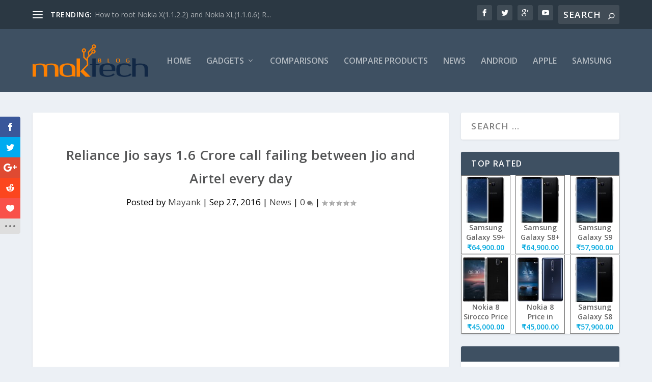

--- FILE ---
content_type: text/html; charset=UTF-8
request_url: https://maktechblog.com/reliance-jio-says-1-6-crore-failing-jio-airtel-every-day/
body_size: 17470
content:
<!DOCTYPE html> <!--[if IE 6]><html id="ie6" lang="en-US"> <![endif]--> <!--[if IE 7]><html id="ie7" lang="en-US"> <![endif]--> <!--[if IE 8]><html id="ie8" lang="en-US"> <![endif]--> <!--[if !(IE 6) | !(IE 7) | !(IE 8)  ]><!--><html lang="en-US"> <!--<![endif]--><head><meta charset="UTF-8" /><meta http-equiv="X-UA-Compatible" content="IE=edge"><link rel="pingback" href="https://maktechblog.com/xmlrpc.php" /> <!--[if lt IE 9]> <script src="https://maktechblog.com/wp-content/themes/Extra/scripts/ext/html5.js" type="text/javascript"></script> <![endif]--> <script type="text/javascript">document.documentElement.className = 'js';</script> <script>var et_site_url='https://maktechblog.com';var et_post_id='14685';function et_core_page_resource_fallback(a,b){"undefined"===typeof b&&(b=a.sheet.cssRules&&0===a.sheet.cssRules.length);b&&(a.onerror=null,a.onload=null,a.href?a.href=et_site_url+"/?et_core_page_resource="+a.id+et_post_id:a.src&&(a.src=et_site_url+"/?et_core_page_resource="+a.id+et_post_id))}</script><meta name='robots' content='index, follow, max-image-preview:large, max-snippet:-1, max-video-preview:-1' /><link media="all" href="https://maktechblog.com/wp-content/cache/autoptimize/css/autoptimize_79dafac9c7badcb663dd72ee912cc2ba.css" rel="stylesheet"><title>Reliance Jio says 1.6 Crore call failing between Jio and Airtel every day - MakTechBlog</title><meta name="description" content="Point of Interconnect (PoI) is a heating issue among Indian telecom sector. Ever since Reliance Jio has started its operation in India." /><link rel="canonical" href="https://maktechblog.com/reliance-jio-says-1-6-crore-failing-jio-airtel-every-day/" /><meta property="og:locale" content="en_US" /><meta property="og:type" content="article" /><meta property="og:title" content="Reliance Jio says 1.6 Crore call failing between Jio and Airtel every day - MakTechBlog" /><meta property="og:description" content="Point of Interconnect (PoI) is a heating issue among Indian telecom sector. Ever since Reliance Jio has started its operation in India." /><meta property="og:url" content="https://maktechblog.com/reliance-jio-says-1-6-crore-failing-jio-airtel-every-day/" /><meta property="og:site_name" content="MakTechBlog" /><meta property="article:publisher" content="https://www.facebook.com/MakTechBlog" /><meta property="article:author" content="https://www.facebook.com/Mayankgarg99" /><meta property="article:published_time" content="2016-09-27T17:03:04+00:00" /><meta property="article:modified_time" content="2016-09-27T17:08:53+00:00" /><meta property="og:image" content="https://maktechblog.com/wp-content/uploads/2016/09/xjio4-23-1471946034.jpg.pagespeed.ic_.Nz5ocC5mwq.jpg" /><meta property="og:image:width" content="600" /><meta property="og:image:height" content="450" /><meta property="og:image:type" content="image/jpeg" /><meta name="author" content="Mayank" /><meta name="twitter:card" content="summary_large_image" /><meta name="twitter:creator" content="@https://www.twitter.com/mayankgarg99" /><meta name="twitter:site" content="@MakTechBlog" /><meta name="twitter:label1" content="Written by" /><meta name="twitter:data1" content="Mayank" /><meta name="twitter:label2" content="Est. reading time" /><meta name="twitter:data2" content="1 minute" /> <script type="application/ld+json" class="yoast-schema-graph">{"@context":"https://schema.org","@graph":[{"@type":"Article","@id":"https://maktechblog.com/reliance-jio-says-1-6-crore-failing-jio-airtel-every-day/#article","isPartOf":{"@id":"https://maktechblog.com/reliance-jio-says-1-6-crore-failing-jio-airtel-every-day/"},"author":{"name":"Mayank","@id":"https://maktechblog.com/#/schema/person/9c7dfc42d84ea11560f94ffb5ba59794"},"headline":"Reliance Jio says 1.6 Crore call failing between Jio and Airtel every day","datePublished":"2016-09-27T17:03:04+00:00","dateModified":"2016-09-27T17:08:53+00:00","mainEntityOfPage":{"@id":"https://maktechblog.com/reliance-jio-says-1-6-crore-failing-jio-airtel-every-day/"},"wordCount":310,"commentCount":0,"publisher":{"@id":"https://maktechblog.com/#organization"},"image":{"@id":"https://maktechblog.com/reliance-jio-says-1-6-crore-failing-jio-airtel-every-day/#primaryimage"},"thumbnailUrl":"https://maktechblog.com/wp-content/uploads/2016/09/xjio4-23-1471946034.jpg.pagespeed.ic_.Nz5ocC5mwq.jpg","keywords":["airtel","news","Reliance Jio"],"articleSection":["News"],"inLanguage":"en-US","potentialAction":[{"@type":"CommentAction","name":"Comment","target":["https://maktechblog.com/reliance-jio-says-1-6-crore-failing-jio-airtel-every-day/#respond"]}]},{"@type":"WebPage","@id":"https://maktechblog.com/reliance-jio-says-1-6-crore-failing-jio-airtel-every-day/","url":"https://maktechblog.com/reliance-jio-says-1-6-crore-failing-jio-airtel-every-day/","name":"Reliance Jio says 1.6 Crore call failing between Jio and Airtel every day - MakTechBlog","isPartOf":{"@id":"https://maktechblog.com/#website"},"primaryImageOfPage":{"@id":"https://maktechblog.com/reliance-jio-says-1-6-crore-failing-jio-airtel-every-day/#primaryimage"},"image":{"@id":"https://maktechblog.com/reliance-jio-says-1-6-crore-failing-jio-airtel-every-day/#primaryimage"},"thumbnailUrl":"https://maktechblog.com/wp-content/uploads/2016/09/xjio4-23-1471946034.jpg.pagespeed.ic_.Nz5ocC5mwq.jpg","datePublished":"2016-09-27T17:03:04+00:00","dateModified":"2016-09-27T17:08:53+00:00","description":"Point of Interconnect (PoI) is a heating issue among Indian telecom sector. Ever since Reliance Jio has started its operation in India.","breadcrumb":{"@id":"https://maktechblog.com/reliance-jio-says-1-6-crore-failing-jio-airtel-every-day/#breadcrumb"},"inLanguage":"en-US","potentialAction":[{"@type":"ReadAction","target":["https://maktechblog.com/reliance-jio-says-1-6-crore-failing-jio-airtel-every-day/"]}]},{"@type":"ImageObject","inLanguage":"en-US","@id":"https://maktechblog.com/reliance-jio-says-1-6-crore-failing-jio-airtel-every-day/#primaryimage","url":"https://maktechblog.com/wp-content/uploads/2016/09/xjio4-23-1471946034.jpg.pagespeed.ic_.Nz5ocC5mwq.jpg","contentUrl":"https://maktechblog.com/wp-content/uploads/2016/09/xjio4-23-1471946034.jpg.pagespeed.ic_.Nz5ocC5mwq.jpg","width":600,"height":450,"caption":"Reliance Jio"},{"@type":"BreadcrumbList","@id":"https://maktechblog.com/reliance-jio-says-1-6-crore-failing-jio-airtel-every-day/#breadcrumb","itemListElement":[{"@type":"ListItem","position":1,"name":"Home","item":"https://maktechblog.com/"},{"@type":"ListItem","position":2,"name":"Reliance Jio says 1.6 Crore call failing between Jio and Airtel every day"}]},{"@type":"WebSite","@id":"https://maktechblog.com/#website","url":"https://maktechblog.com/","name":"MakTechBlog","description":"All About Latest Technology and Gadgets","publisher":{"@id":"https://maktechblog.com/#organization"},"potentialAction":[{"@type":"SearchAction","target":{"@type":"EntryPoint","urlTemplate":"https://maktechblog.com/?s={search_term_string}"},"query-input":{"@type":"PropertyValueSpecification","valueRequired":true,"valueName":"search_term_string"}}],"inLanguage":"en-US"},{"@type":"Organization","@id":"https://maktechblog.com/#organization","name":"MakTechBlog","url":"https://maktechblog.com/","logo":{"@type":"ImageObject","inLanguage":"en-US","@id":"https://maktechblog.com/#/schema/logo/image/","url":"https://maktechblog.com/wp-content/uploads/2015/12/MakTechBlog.png","contentUrl":"https://maktechblog.com/wp-content/uploads/2015/12/MakTechBlog.png","width":576,"height":162,"caption":"MakTechBlog"},"image":{"@id":"https://maktechblog.com/#/schema/logo/image/"},"sameAs":["https://www.facebook.com/MakTechBlog","https://x.com/MakTechBlog","https://www.youtube.com/user/maktechblog"]},{"@type":"Person","@id":"https://maktechblog.com/#/schema/person/9c7dfc42d84ea11560f94ffb5ba59794","name":"Mayank","image":{"@type":"ImageObject","inLanguage":"en-US","@id":"https://maktechblog.com/#/schema/person/image/","url":"https://secure.gravatar.com/avatar/4597627f92f509512bcf5f99b440a786da4b07ea8dac0c097e1ef9d01319a824?s=96&d=mm&r=g","contentUrl":"https://secure.gravatar.com/avatar/4597627f92f509512bcf5f99b440a786da4b07ea8dac0c097e1ef9d01319a824?s=96&d=mm&r=g","caption":"Mayank"},"description":"He is a software engineer and has immense love for gadgets. He is a Tech enthusiast and likes to write about Technology.","sameAs":["http://maktechblog.com","https://www.facebook.com/Mayankgarg99","https://x.com/https://www.twitter.com/mayankgarg99"],"url":"https://maktechblog.com/author/mayank/"}]}</script> <link rel='dns-prefetch' href='//fonts.googleapis.com' /><link rel="alternate" type="application/rss+xml" title="MakTechBlog &raquo; Feed" href="https://maktechblog.com/feed/" /><link rel="alternate" type="application/rss+xml" title="MakTechBlog &raquo; Comments Feed" href="https://maktechblog.com/comments/feed/" /><link rel="alternate" type="application/rss+xml" title="MakTechBlog &raquo; Reliance Jio says 1.6 Crore call failing between Jio and Airtel every day Comments Feed" href="https://maktechblog.com/reliance-jio-says-1-6-crore-failing-jio-airtel-every-day/feed/" />  <script src="//www.googletagmanager.com/gtag/js?id=G-ZQ48KMRYQR"  data-cfasync="false" data-wpfc-render="false" type="text/javascript" async></script> <script data-cfasync="false" data-wpfc-render="false" type="text/javascript">var mi_version = '9.6.1';
				var mi_track_user = true;
				var mi_no_track_reason = '';
								var MonsterInsightsDefaultLocations = {"page_location":"https:\/\/maktechblog.com\/reliance-jio-says-1-6-crore-failing-jio-airtel-every-day\/"};
								if ( typeof MonsterInsightsPrivacyGuardFilter === 'function' ) {
					var MonsterInsightsLocations = (typeof MonsterInsightsExcludeQuery === 'object') ? MonsterInsightsPrivacyGuardFilter( MonsterInsightsExcludeQuery ) : MonsterInsightsPrivacyGuardFilter( MonsterInsightsDefaultLocations );
				} else {
					var MonsterInsightsLocations = (typeof MonsterInsightsExcludeQuery === 'object') ? MonsterInsightsExcludeQuery : MonsterInsightsDefaultLocations;
				}

								var disableStrs = [
										'ga-disable-G-ZQ48KMRYQR',
									];

				/* Function to detect opted out users */
				function __gtagTrackerIsOptedOut() {
					for (var index = 0; index < disableStrs.length; index++) {
						if (document.cookie.indexOf(disableStrs[index] + '=true') > -1) {
							return true;
						}
					}

					return false;
				}

				/* Disable tracking if the opt-out cookie exists. */
				if (__gtagTrackerIsOptedOut()) {
					for (var index = 0; index < disableStrs.length; index++) {
						window[disableStrs[index]] = true;
					}
				}

				/* Opt-out function */
				function __gtagTrackerOptout() {
					for (var index = 0; index < disableStrs.length; index++) {
						document.cookie = disableStrs[index] + '=true; expires=Thu, 31 Dec 2099 23:59:59 UTC; path=/';
						window[disableStrs[index]] = true;
					}
				}

				if ('undefined' === typeof gaOptout) {
					function gaOptout() {
						__gtagTrackerOptout();
					}
				}
								window.dataLayer = window.dataLayer || [];

				window.MonsterInsightsDualTracker = {
					helpers: {},
					trackers: {},
				};
				if (mi_track_user) {
					function __gtagDataLayer() {
						dataLayer.push(arguments);
					}

					function __gtagTracker(type, name, parameters) {
						if (!parameters) {
							parameters = {};
						}

						if (parameters.send_to) {
							__gtagDataLayer.apply(null, arguments);
							return;
						}

						if (type === 'event') {
														parameters.send_to = monsterinsights_frontend.v4_id;
							var hookName = name;
							if (typeof parameters['event_category'] !== 'undefined') {
								hookName = parameters['event_category'] + ':' + name;
							}

							if (typeof MonsterInsightsDualTracker.trackers[hookName] !== 'undefined') {
								MonsterInsightsDualTracker.trackers[hookName](parameters);
							} else {
								__gtagDataLayer('event', name, parameters);
							}
							
						} else {
							__gtagDataLayer.apply(null, arguments);
						}
					}

					__gtagTracker('js', new Date());
					__gtagTracker('set', {
						'developer_id.dZGIzZG': true,
											});
					if ( MonsterInsightsLocations.page_location ) {
						__gtagTracker('set', MonsterInsightsLocations);
					}
										__gtagTracker('config', 'G-ZQ48KMRYQR', {"forceSSL":"true"} );
															window.gtag = __gtagTracker;										(function () {
						/* https://developers.google.com/analytics/devguides/collection/analyticsjs/ */
						/* ga and __gaTracker compatibility shim. */
						var noopfn = function () {
							return null;
						};
						var newtracker = function () {
							return new Tracker();
						};
						var Tracker = function () {
							return null;
						};
						var p = Tracker.prototype;
						p.get = noopfn;
						p.set = noopfn;
						p.send = function () {
							var args = Array.prototype.slice.call(arguments);
							args.unshift('send');
							__gaTracker.apply(null, args);
						};
						var __gaTracker = function () {
							var len = arguments.length;
							if (len === 0) {
								return;
							}
							var f = arguments[len - 1];
							if (typeof f !== 'object' || f === null || typeof f.hitCallback !== 'function') {
								if ('send' === arguments[0]) {
									var hitConverted, hitObject = false, action;
									if ('event' === arguments[1]) {
										if ('undefined' !== typeof arguments[3]) {
											hitObject = {
												'eventAction': arguments[3],
												'eventCategory': arguments[2],
												'eventLabel': arguments[4],
												'value': arguments[5] ? arguments[5] : 1,
											}
										}
									}
									if ('pageview' === arguments[1]) {
										if ('undefined' !== typeof arguments[2]) {
											hitObject = {
												'eventAction': 'page_view',
												'page_path': arguments[2],
											}
										}
									}
									if (typeof arguments[2] === 'object') {
										hitObject = arguments[2];
									}
									if (typeof arguments[5] === 'object') {
										Object.assign(hitObject, arguments[5]);
									}
									if ('undefined' !== typeof arguments[1].hitType) {
										hitObject = arguments[1];
										if ('pageview' === hitObject.hitType) {
											hitObject.eventAction = 'page_view';
										}
									}
									if (hitObject) {
										action = 'timing' === arguments[1].hitType ? 'timing_complete' : hitObject.eventAction;
										hitConverted = mapArgs(hitObject);
										__gtagTracker('event', action, hitConverted);
									}
								}
								return;
							}

							function mapArgs(args) {
								var arg, hit = {};
								var gaMap = {
									'eventCategory': 'event_category',
									'eventAction': 'event_action',
									'eventLabel': 'event_label',
									'eventValue': 'event_value',
									'nonInteraction': 'non_interaction',
									'timingCategory': 'event_category',
									'timingVar': 'name',
									'timingValue': 'value',
									'timingLabel': 'event_label',
									'page': 'page_path',
									'location': 'page_location',
									'title': 'page_title',
									'referrer' : 'page_referrer',
								};
								for (arg in args) {
																		if (!(!args.hasOwnProperty(arg) || !gaMap.hasOwnProperty(arg))) {
										hit[gaMap[arg]] = args[arg];
									} else {
										hit[arg] = args[arg];
									}
								}
								return hit;
							}

							try {
								f.hitCallback();
							} catch (ex) {
							}
						};
						__gaTracker.create = newtracker;
						__gaTracker.getByName = newtracker;
						__gaTracker.getAll = function () {
							return [];
						};
						__gaTracker.remove = noopfn;
						__gaTracker.loaded = true;
						window['__gaTracker'] = __gaTracker;
					})();
									} else {
										console.log("");
					(function () {
						function __gtagTracker() {
							return null;
						}

						window['__gtagTracker'] = __gtagTracker;
						window['gtag'] = __gtagTracker;
					})();
									}</script>  <script type="text/javascript">window._wpemojiSettings = {"baseUrl":"https:\/\/s.w.org\/images\/core\/emoji\/16.0.1\/72x72\/","ext":".png","svgUrl":"https:\/\/s.w.org\/images\/core\/emoji\/16.0.1\/svg\/","svgExt":".svg","source":{"concatemoji":"https:\/\/maktechblog.com\/wp-includes\/js\/wp-emoji-release.min.js?ver=6.8.3"}};
/*! This file is auto-generated */
!function(s,n){var o,i,e;function c(e){try{var t={supportTests:e,timestamp:(new Date).valueOf()};sessionStorage.setItem(o,JSON.stringify(t))}catch(e){}}function p(e,t,n){e.clearRect(0,0,e.canvas.width,e.canvas.height),e.fillText(t,0,0);var t=new Uint32Array(e.getImageData(0,0,e.canvas.width,e.canvas.height).data),a=(e.clearRect(0,0,e.canvas.width,e.canvas.height),e.fillText(n,0,0),new Uint32Array(e.getImageData(0,0,e.canvas.width,e.canvas.height).data));return t.every(function(e,t){return e===a[t]})}function u(e,t){e.clearRect(0,0,e.canvas.width,e.canvas.height),e.fillText(t,0,0);for(var n=e.getImageData(16,16,1,1),a=0;a<n.data.length;a++)if(0!==n.data[a])return!1;return!0}function f(e,t,n,a){switch(t){case"flag":return n(e,"\ud83c\udff3\ufe0f\u200d\u26a7\ufe0f","\ud83c\udff3\ufe0f\u200b\u26a7\ufe0f")?!1:!n(e,"\ud83c\udde8\ud83c\uddf6","\ud83c\udde8\u200b\ud83c\uddf6")&&!n(e,"\ud83c\udff4\udb40\udc67\udb40\udc62\udb40\udc65\udb40\udc6e\udb40\udc67\udb40\udc7f","\ud83c\udff4\u200b\udb40\udc67\u200b\udb40\udc62\u200b\udb40\udc65\u200b\udb40\udc6e\u200b\udb40\udc67\u200b\udb40\udc7f");case"emoji":return!a(e,"\ud83e\udedf")}return!1}function g(e,t,n,a){var r="undefined"!=typeof WorkerGlobalScope&&self instanceof WorkerGlobalScope?new OffscreenCanvas(300,150):s.createElement("canvas"),o=r.getContext("2d",{willReadFrequently:!0}),i=(o.textBaseline="top",o.font="600 32px Arial",{});return e.forEach(function(e){i[e]=t(o,e,n,a)}),i}function t(e){var t=s.createElement("script");t.src=e,t.defer=!0,s.head.appendChild(t)}"undefined"!=typeof Promise&&(o="wpEmojiSettingsSupports",i=["flag","emoji"],n.supports={everything:!0,everythingExceptFlag:!0},e=new Promise(function(e){s.addEventListener("DOMContentLoaded",e,{once:!0})}),new Promise(function(t){var n=function(){try{var e=JSON.parse(sessionStorage.getItem(o));if("object"==typeof e&&"number"==typeof e.timestamp&&(new Date).valueOf()<e.timestamp+604800&&"object"==typeof e.supportTests)return e.supportTests}catch(e){}return null}();if(!n){if("undefined"!=typeof Worker&&"undefined"!=typeof OffscreenCanvas&&"undefined"!=typeof URL&&URL.createObjectURL&&"undefined"!=typeof Blob)try{var e="postMessage("+g.toString()+"("+[JSON.stringify(i),f.toString(),p.toString(),u.toString()].join(",")+"));",a=new Blob([e],{type:"text/javascript"}),r=new Worker(URL.createObjectURL(a),{name:"wpTestEmojiSupports"});return void(r.onmessage=function(e){c(n=e.data),r.terminate(),t(n)})}catch(e){}c(n=g(i,f,p,u))}t(n)}).then(function(e){for(var t in e)n.supports[t]=e[t],n.supports.everything=n.supports.everything&&n.supports[t],"flag"!==t&&(n.supports.everythingExceptFlag=n.supports.everythingExceptFlag&&n.supports[t]);n.supports.everythingExceptFlag=n.supports.everythingExceptFlag&&!n.supports.flag,n.DOMReady=!1,n.readyCallback=function(){n.DOMReady=!0}}).then(function(){return e}).then(function(){var e;n.supports.everything||(n.readyCallback(),(e=n.source||{}).concatemoji?t(e.concatemoji):e.wpemoji&&e.twemoji&&(t(e.twemoji),t(e.wpemoji)))}))}((window,document),window._wpemojiSettings);</script> <meta content="Extra v.4.5.3" name="generator"/><link crossorigin="anonymous" rel='stylesheet' id='et-gf-open-sans-css' href='https://fonts.googleapis.com/css?family=Open+Sans:400,700' type='text/css' media='all' /><link crossorigin="anonymous" rel='stylesheet' id='extra-fonts-css' href='https://fonts.googleapis.com/css?family=Open+Sans:300italic,400italic,600italic,700italic,800italic,400,300,600,700,800&#038;subset=latin,latin-ext' type='text/css' media='all' /><link rel='stylesheet' id='dashicons-css' href='https://maktechblog.com/wp-includes/css/dashicons.min.css?ver=6.8.3' type='text/css' media='all' /> <script data-cfasync="false" data-wpfc-render="false" type="text/javascript" id='monsterinsights-frontend-script-js-extra'>var monsterinsights_frontend = {"js_events_tracking":"true","download_extensions":"doc,pdf,ppt,zip,xls,docx,pptx,xlsx","inbound_paths":"[]","home_url":"https:\/\/maktechblog.com","hash_tracking":"false","v4_id":"G-ZQ48KMRYQR"};</script> <script type="text/javascript" src="https://maktechblog.com/wp-includes/js/jquery/jquery.min.js?ver=3.7.1" id="jquery-core-js"></script> <script type="text/javascript" id="et-core-api-spam-recaptcha-js-extra">var et_core_api_spam_recaptcha = {"site_key":"","page_action":{"action":"reliance_jio_says_1_6_crore_failing_jio_airtel_every_day"}};</script> <script type="text/javascript" id="aps-main-script-js-extra">var aps_vars = {"ajaxurl":"https:\/\/maktechblog.com\/wp-admin\/admin-ajax.php","comp_link":"https:\/\/maktechblog.com\/compare\/","comp_max":"3","comp_cn":"aps_comp_83876798","show_panel":"1","comp_add":"Add to Compare","comp_rem":"Remove from Compare"};</script> <link rel="https://api.w.org/" href="https://maktechblog.com/wp-json/" /><link rel="alternate" title="JSON" type="application/json" href="https://maktechblog.com/wp-json/wp/v2/posts/14685" /><link rel="EditURI" type="application/rsd+xml" title="RSD" href="https://maktechblog.com/xmlrpc.php?rsd" /><meta name="generator" content="WordPress 6.8.3" /><link rel='shortlink' href='https://maktechblog.com/?p=14685' /><link rel="alternate" title="oEmbed (JSON)" type="application/json+oembed" href="https://maktechblog.com/wp-json/oembed/1.0/embed?url=https%3A%2F%2Fmaktechblog.com%2Freliance-jio-says-1-6-crore-failing-jio-airtel-every-day%2F" /><link rel="alternate" title="oEmbed (XML)" type="text/xml+oembed" href="https://maktechblog.com/wp-json/oembed/1.0/embed?url=https%3A%2F%2Fmaktechblog.com%2Freliance-jio-says-1-6-crore-failing-jio-airtel-every-day%2F&#038;format=xml" /><meta property="fb:pages" content="490683791045163" /><meta property="ia:markup_url" content="https://maktechblog.com/reliance-jio-says-1-6-crore-failing-jio-airtel-every-day/?ia_markup=1" /><meta name="viewport" content="width=device-width, initial-scale=1.0, maximum-scale=1.0, user-scalable=1" /><link rel="amphtml" href="https://maktechblog.com/reliance-jio-says-1-6-crore-failing-jio-airtel-every-day/amp/"><script async src="https://pagead2.googlesyndication.com/pagead/js/adsbygoogle.js"></script> <script>(adsbygoogle = window.adsbygoogle || []).push({ google_ad_client: "ca-pub-8882284441391175", enable_page_level_ads: true });</script> <meta name="theme-color" content="#4285f4"><meta name="msapplication-navbutton-color" content="#4285f4"><meta name="apple-mobile-web-app-status-bar-style" content="#4285f4"><meta property="fb:pages" content="490683791045163"> <script async src="//pagead2.googlesyndication.com/pagead/js/adsbygoogle.js"></script> <script>(adsbygoogle = window.adsbygoogle || []).push({
          google_ad_client: "ca-pub-8882284441391175",
          enable_page_level_ads: true
     });</script></head><body class="wp-singular post-template-default single single-post postid-14685 single-format-standard wp-theme-Extra et_monarch et_extra et_fixed_nav et_pb_gutters3 et_primary_nav_dropdown_animation_Default et_secondary_nav_dropdown_animation_Default with_sidebar with_sidebar_right et_includes_sidebar et-db et_minified_js et_minified_css"><div id="page-container" class="page-container"><header class="header left-right"><div id="top-header" style=""><div class="container"><div id="et-secondary-nav" class="et-trending"><div id="et-trending"> <a id="et-trending-button" href="#" title=""> <span></span> <span></span> <span></span> </a><h4 id="et-trending-label"> TRENDING:</h4><div id='et-trending-container'><div id="et-trending-post-2788" class="et-trending-post et-trending-latest"> <a href="https://maktechblog.com/how-to-root-nokia-x-and-nokia-xl-and-install-google-apps/">How to root Nokia X(1.1.2.2) and Nokia XL(1.1.0.6) &#82...</a></div><div id="et-trending-post-2089" class="et-trending-post"> <a href="https://maktechblog.com/giveaway-participate-and-win-nokia-x/">Giveaway : Participate and win Nokia X[winner announced...</a></div><div id="et-trending-post-4931" class="et-trending-post"> <a href="https://maktechblog.com/exclusive-whatsapp-to-get-call-via-skype-and-driving-mode-features/">Exclusive : WhatsApp to get &#8216;Call via Skype&#8217...</a></div></div></div><ul id="et-secondary-menu" class="nav"><li id="menu-item-885" class="menu-item menu-item-type-taxonomy menu-item-object-category current-post-ancestor current-menu-parent current-post-parent menu-item-885"><a href="https://maktechblog.com/category/news/">News</a></li><li id="menu-item-881" class="menu-item menu-item-type-taxonomy menu-item-object-category menu-item-881"><a href="https://maktechblog.com/category/apple/">Apple</a></li><li id="menu-item-884" class="menu-item menu-item-type-taxonomy menu-item-object-category menu-item-884"><a href="https://maktechblog.com/category/android/">Android</a></li><li id="menu-item-887" class="menu-item menu-item-type-taxonomy menu-item-object-category menu-item-887"><a href="https://maktechblog.com/category/google/">Google</a></li><li id="menu-item-886" class="menu-item menu-item-type-taxonomy menu-item-object-category menu-item-886"><a href="https://maktechblog.com/category/samsung/">Samsung</a></li><li id="menu-item-11784" class="menu-item menu-item-type-taxonomy menu-item-object-category menu-item-11784"><a href="https://maktechblog.com/category/micromax/">Micromax</a></li><li id="menu-item-11785" class="menu-item menu-item-type-taxonomy menu-item-object-category menu-item-11785"><a href="https://maktechblog.com/category/motorola/">Motorola</a></li><li id="menu-item-11786" class="menu-item menu-item-type-taxonomy menu-item-object-category menu-item-11786"><a href="https://maktechblog.com/category/xiaomi/">Xiaomi</a></li><li id="menu-item-11787" class="menu-item menu-item-type-taxonomy menu-item-object-category menu-item-11787"><a href="https://maktechblog.com/category/htc/">HTC</a></li><li id="menu-item-11788" class="menu-item menu-item-type-taxonomy menu-item-object-category menu-item-11788"><a href="https://maktechblog.com/category/lenovo/">Lenovo</a></li><li id="menu-item-11789" class="menu-item menu-item-type-taxonomy menu-item-object-category menu-item-11789"><a href="https://maktechblog.com/category/gionee/">Gionee</a></li><li id="menu-item-11790" class="menu-item menu-item-type-post_type menu-item-object-page menu-item-has-children menu-item-11790"><a href="https://maktechblog.com/gadgets/">Gadgets</a><ul class="sub-menu"><li id="menu-item-11791" class="menu-item menu-item-type-taxonomy menu-item-object-aps-brands menu-item-11791"><a href="https://maktechblog.com/manufacturers/apple/">Apple</a></li><li id="menu-item-11792" class="menu-item menu-item-type-taxonomy menu-item-object-aps-brands menu-item-11792"><a href="https://maktechblog.com/manufacturers/huawei/">Huawei</a></li><li id="menu-item-11793" class="menu-item menu-item-type-taxonomy menu-item-object-aps-brands menu-item-11793"><a href="https://maktechblog.com/manufacturers/infocus/">InFocus</a></li><li id="menu-item-11794" class="menu-item menu-item-type-taxonomy menu-item-object-aps-brands menu-item-11794"><a href="https://maktechblog.com/manufacturers/leeco/">LeEco</a></li><li id="menu-item-11795" class="menu-item menu-item-type-taxonomy menu-item-object-aps-brands menu-item-11795"><a href="https://maktechblog.com/manufacturers/lenovo/">Lenovo</a></li><li id="menu-item-11796" class="menu-item menu-item-type-taxonomy menu-item-object-aps-brands menu-item-11796"><a href="https://maktechblog.com/manufacturers/micromax/">Micromax</a></li><li id="menu-item-11797" class="menu-item menu-item-type-taxonomy menu-item-object-aps-brands menu-item-11797"><a href="https://maktechblog.com/manufacturers/motorola/">Motorola</a></li><li id="menu-item-11798" class="menu-item menu-item-type-taxonomy menu-item-object-aps-brands menu-item-11798"><a href="https://maktechblog.com/manufacturers/oppo/">Oppo</a></li><li id="menu-item-11799" class="menu-item menu-item-type-taxonomy menu-item-object-aps-brands menu-item-11799"><a href="https://maktechblog.com/manufacturers/samsung/">Samsung</a></li><li id="menu-item-11800" class="menu-item menu-item-type-taxonomy menu-item-object-aps-brands menu-item-11800"><a href="https://maktechblog.com/manufacturers/sony/">Sony</a></li><li id="menu-item-11801" class="menu-item menu-item-type-taxonomy menu-item-object-aps-brands menu-item-11801"><a href="https://maktechblog.com/manufacturers/xiaomi/">Xiaomi</a></li><li id="menu-item-11802" class="menu-item menu-item-type-taxonomy menu-item-object-aps-brands menu-item-11802"><a href="https://maktechblog.com/manufacturers/yu/">YU Televentures</a></li></ul></li></ul></div><div id="et-info"><ul class="et-extra-social-icons" style=""><li class="et-extra-social-icon facebook"> <a href="https://facebook.com/maktechblog" class="et-extra-icon et-extra-icon-background-hover et-extra-icon-facebook"></a></li><li class="et-extra-social-icon twitter"> <a href="https://www.twitter.com/maktechblog" class="et-extra-icon et-extra-icon-background-hover et-extra-icon-twitter"></a></li><li class="et-extra-social-icon googleplus"> <a href="https://plus.google.com/+Maktechblogplus" class="et-extra-icon et-extra-icon-background-hover et-extra-icon-googleplus"></a></li><li class="et-extra-social-icon youtube"> <a href="https://www.youtube.com/user/MakTechBlog" class="et-extra-icon et-extra-icon-background-hover et-extra-icon-youtube"></a></li></ul><div class="et-top-search" style=""><form role="search" class="et-search-form" method="get" action="https://maktechblog.com/"> <input type="search" class="et-search-field" placeholder="Search" value="" name="s" title="Search for:" /> <button class="et-search-submit"></button></form></div></div></div></div><div id="main-header-wrapper"><div id="main-header" data-fixed-height="80"><div class="container"> <a class="logo" href="https://maktechblog.com/" data-fixed-height="51"> <noscript><img src="/wp-content/uploads/2015/12/MakTechBlog.png" alt="MakTechBlog" /></noscript><img class="lazyload" src='data:image/svg+xml,%3Csvg%20xmlns=%22http://www.w3.org/2000/svg%22%20viewBox=%220%200%20210%20140%22%3E%3C/svg%3E' data-src="/wp-content/uploads/2015/12/MakTechBlog.png" alt="MakTechBlog" id="logo" /> </a><div id="et-navigation" class=""><ul id="et-menu" class="nav"><li id="menu-item-3879" class="menu-item menu-item-type-custom menu-item-object-custom menu-item-home menu-item-3879"><a href="http://maktechblog.com/">Home</a></li><li id="menu-item-9402" class="menu-item menu-item-type-post_type menu-item-object-page menu-item-has-children menu-item-9402"><a href="https://maktechblog.com/gadgets/">Gadgets</a><ul class="sub-menu"><li id="menu-item-13589" class="menu-item menu-item-type-taxonomy menu-item-object-aps-brands menu-item-13589"><a href="https://maktechblog.com/manufacturers/apple/">Apple</a></li><li id="menu-item-13590" class="menu-item menu-item-type-taxonomy menu-item-object-aps-brands menu-item-13590"><a href="https://maktechblog.com/manufacturers/leeco/">LeEco</a></li><li id="menu-item-13591" class="menu-item menu-item-type-taxonomy menu-item-object-aps-brands menu-item-13591"><a href="https://maktechblog.com/manufacturers/lyf/">LYF</a></li><li id="menu-item-13592" class="menu-item menu-item-type-taxonomy menu-item-object-aps-brands menu-item-13592"><a href="https://maktechblog.com/manufacturers/micromax/">Micromax</a></li><li id="menu-item-13593" class="menu-item menu-item-type-taxonomy menu-item-object-aps-brands menu-item-13593"><a href="https://maktechblog.com/manufacturers/samsung/">Samsung</a></li><li id="menu-item-13594" class="menu-item menu-item-type-taxonomy menu-item-object-aps-brands menu-item-13594"><a href="https://maktechblog.com/manufacturers/xiaomi/">Xiaomi</a></li><li id="menu-item-13595" class="menu-item menu-item-type-taxonomy menu-item-object-aps-brands menu-item-13595"><a href="https://maktechblog.com/manufacturers/yu/">YU Televentures</a></li></ul></li><li id="menu-item-9439" class="menu-item menu-item-type-post_type menu-item-object-page menu-item-9439"><a href="https://maktechblog.com/comparisons/">Comparisons</a></li><li id="menu-item-9401" class="menu-item menu-item-type-post_type menu-item-object-page menu-item-9401"><a href="https://maktechblog.com/compare/" title="Compare">Compare Products</a></li><li id="menu-item-3866" class="menu-item menu-item-type-taxonomy menu-item-object-category current-post-ancestor current-menu-parent current-post-parent menu-item-3866"><a href="https://maktechblog.com/category/news/">News</a></li><li id="menu-item-3860" class="menu-item menu-item-type-taxonomy menu-item-object-category menu-item-3860"><a href="https://maktechblog.com/category/android/">Android</a></li><li id="menu-item-3861" class="menu-item menu-item-type-taxonomy menu-item-object-category menu-item-3861"><a href="https://maktechblog.com/category/apple/">Apple</a></li><li id="menu-item-3880" class="menu-item menu-item-type-taxonomy menu-item-object-category menu-item-3880"><a href="https://maktechblog.com/category/samsung/">Samsung</a></li></ul><div id="et-mobile-navigation"> <span class="show-menu"><div class="show-menu-button"> <span></span> <span></span> <span></span></div><p>Select Page</p> </span><nav></nav></div></div></div></div></div></header><div id="main-content"><div class="container"><div id="content-area" class="clearfix"><div class="et_pb_extra_column_main"><article id="post-14685" class="module single-post-module post-14685 post type-post status-publish format-standard has-post-thumbnail hentry category-news tag-airtel tag-news-2 tag-reliance-jio et-has-post-format-content et_post_format-et-post-format-standard"><div class="post-header"><h1 class="entry-title">Reliance Jio says 1.6 Crore call failing between Jio and Airtel every day</h1><div class="post-meta vcard"><p>Posted by <a href="https://maktechblog.com/author/mayank/" class="url fn" title="Posts by Mayank" rel="author">Mayank</a> | <span class="updated">Sep 27, 2016</span> | <a href="https://maktechblog.com/category/news/" rel="tag">News</a> | <a class="comments-link" href="https://maktechblog.com/reliance-jio-says-1-6-crore-failing-jio-airtel-every-day/#comments">0 <span title="comment count" class="comment-bubble post-meta-icon"></span></a> | <span class="rating-stars" title="Rating: 0.00"><span class="post-meta-icon rating-star rating-star-empty rating-star-1"></span> <span class="post-meta-icon rating-star rating-star-empty rating-star-2"></span> <span class="post-meta-icon rating-star rating-star-empty rating-star-3"></span> <span class="post-meta-icon rating-star rating-star-empty rating-star-4"></span> <span class="post-meta-icon rating-star rating-star-empty rating-star-5"></span> </span></p></div></div><div class="post-thumbnail header"> <noscript><img src="https://maktechblog.com/wp-content/uploads/2016/09/xjio4-23-1471946034.jpg.pagespeed.ic_.Nz5ocC5mwq.jpg" alt="Reliance Jio says 1.6 Crore call failing between Jio and Airtel every day" /></noscript><img class="lazyload" src='data:image/svg+xml,%3Csvg%20xmlns=%22http://www.w3.org/2000/svg%22%20viewBox=%220%200%20210%20140%22%3E%3C/svg%3E' data-src="https://maktechblog.com/wp-content/uploads/2016/09/xjio4-23-1471946034.jpg.pagespeed.ic_.Nz5ocC5mwq.jpg" alt="Reliance Jio says 1.6 Crore call failing between Jio and Airtel every day" /></div><div class="post-wrap"><div class="post-content entry-content"><div class="wabtn_container"><a href="whatsapp://send?text=Reliance Jio says 1.6 Crore call failing between Jio and Airtel every day https://maktechblog.com/reliance-jio-says-1-6-crore-failing-jio-airtel-every-day/" class="wabtn">Share this on WhatsApp</a></div><script async src="//pagead2.googlesyndication.com/pagead/js/adsbygoogle.js"></script>  <ins class="adsbygoogle"
 style="display:block"
 data-ad-client="ca-pub-8882284441391175"
 data-ad-slot="3541900445"
 data-ad-format="link"></ins> <script>(adsbygoogle = window.adsbygoogle || []).push({});</script><p>Point of Interconnect (PoI) is a heating issue among Indian telecom sector. Ever since Reliance Jio has started its operation in India, the telecom company is accusing incumbent operators for not releasing inter connect points.</p><p><a href="http://maktechblog.com/wp-content/uploads/2016/03/Reliance-Jio.jpg"><img fetchpriority="high" decoding="async" class="aligncenter size-full wp-image-11386" src="http://maktechblog.com/wp-content/uploads/2016/03/Reliance-Jio.jpg" alt="Reliance Jio" width="590" height="590" srcset="https://maktechblog.com/wp-content/uploads/2016/03/Reliance-Jio.jpg 590w, https://maktechblog.com/wp-content/uploads/2016/03/Reliance-Jio-150x150.jpg 150w, https://maktechblog.com/wp-content/uploads/2016/03/Reliance-Jio-300x300.jpg 300w, https://maktechblog.com/wp-content/uploads/2016/03/Reliance-Jio-144x144.jpg 144w, https://maktechblog.com/wp-content/uploads/2016/03/Reliance-Jio-440x440.jpg 440w" sizes="(max-width: 590px) 100vw, 590px" /></a>Airtel has today said that it provided adequate number of E1s. However Airtel says that it is Reliance Jio is at fault, as they have not implemented the Point of Interconnect properly.</p><div class="9Bl0x3B2" style="clear:both;float:left;width:100%;margin:0 0 20px 0;"><script async src="//pagead2.googlesyndication.com/pagead/js/adsbygoogle.js"></script>  <ins class="adsbygoogle"
 style="display:block"
 data-ad-client="ca-pub-8882284441391175"
 data-ad-slot="3628052049"
 data-ad-format="rectangle"></ins> <script>(adsbygoogle = window.adsbygoogle || []).push({});</script></div><p>Reliance Jio has now said that around 1.6 Crore call failure still happen Jio and Airtel every day. While on the other hand there is no call failure between Jio to Jio calls.</p><p>The company in a release further says that:</p><p>RJIL has been completely ready to accept any augmentation of POIs from Airtel and other incumbent operators. As against allegation of under-preparedness and insufficient testing teams and efforts, reality is that work has not been held up at RJIL’s end even briefly.</p><p>Airtel has itself said that inspite of the severe QOS and congestion issues, it has provisioned capacity in 10 days against their entitlement of 90 days. It may be noted that 10 days is too long given the current QOS parameters. Furthermore, there is no entitlement of timing when it comes to such severe breach of QOS as against the 90 days sought by Airtel.</p><p>Airtel’s contention that the congestion has been caused by large-scale subscriber acquisition by Reliance Jio is not only unreasonable but also anti-competitive. There has been a fabulous response to RJIL’s commencement of operations, with millions of customers joining the network in the first few days itself. In anticipation of such demand for services, RJIL had given its projections for POI requirement to Airtel over 3 months ago. The massive deterioration in QOS parameters would not have occurred had Airtel augmented POIs on a timely basis.</p> <script async src="//pagead2.googlesyndication.com/pagead/js/adsbygoogle.js"></script>  <ins class="adsbygoogle"
 style="display:inline-block;width:300px;height:250px"
 data-ad-client="ca-pub-8882284441391175"
 data-ad-slot="6944774045"></ins> <script>(adsbygoogle = window.adsbygoogle || []).push({});</script> <script async src="//pagead2.googlesyndication.com/pagead/js/adsbygoogle.js"></script>  <ins class="adsbygoogle"
 style="display:block"
 data-ad-client="ca-pub-8882284441391175"
 data-ad-slot="3600098040"
 data-ad-format="autorelaxed"></ins> <script>(adsbygoogle = window.adsbygoogle || []).push({});</script></p><div class="wabtn_container"><a href="whatsapp://send?text=Reliance Jio says 1.6 Crore call failing between Jio and Airtel every day https://maktechblog.com/reliance-jio-says-1-6-crore-failing-jio-airtel-every-day/" class="wabtn">Share this on WhatsApp</a></div><span class="et_social_bottom_trigger"></span></div></div><div class="post-footer"><div class="social-icons ed-social-share-icons"><p class="share-title">Share:</p> <a href="http://www.facebook.com/sharer.php?u=https://maktechblog.com/reliance-jio-says-1-6-crore-failing-jio-airtel-every-day/&#038;t=Reliance%20Jio%20says%201.6%20Crore%20call%20failing%20between%20Jio%20and%20Airtel%20every%20day" class="social-share-link" title="Share &quot;Reliance Jio says 1.6 Crore call failing between Jio and Airtel every day&quot; via Facebook" data-network-name="facebook" data-share-title="Reliance Jio says 1.6 Crore call failing between Jio and Airtel every day" data-share-url="https://maktechblog.com/reliance-jio-says-1-6-crore-failing-jio-airtel-every-day/"> <span class="et-extra-icon et-extra-icon-facebook et-extra-icon-background-hover" ></span> </a><a href="http://twitter.com/intent/tweet?text=Reliance%20Jio%20says%201.6%20Crore%20call%20failing%20between%20Jio%20and%20Airtel%20every%20day%20https://maktechblog.com/reliance-jio-says-1-6-crore-failing-jio-airtel-every-day/" class="social-share-link" title="Share &quot;Reliance Jio says 1.6 Crore call failing between Jio and Airtel every day&quot; via Twitter" data-network-name="twitter" data-share-title="Reliance Jio says 1.6 Crore call failing between Jio and Airtel every day" data-share-url="https://maktechblog.com/reliance-jio-says-1-6-crore-failing-jio-airtel-every-day/"> <span class="et-extra-icon et-extra-icon-twitter et-extra-icon-background-hover" ></span> </a><a href="https://plus.google.com/share?url=https://maktechblog.com/reliance-jio-says-1-6-crore-failing-jio-airtel-every-day/&#038;t=Reliance%20Jio%20says%201.6%20Crore%20call%20failing%20between%20Jio%20and%20Airtel%20every%20day" class="social-share-link" title="Share &quot;Reliance Jio says 1.6 Crore call failing between Jio and Airtel every day&quot; via Google +" data-network-name="googleplus" data-share-title="Reliance Jio says 1.6 Crore call failing between Jio and Airtel every day" data-share-url="https://maktechblog.com/reliance-jio-says-1-6-crore-failing-jio-airtel-every-day/"> <span class="et-extra-icon et-extra-icon-googleplus et-extra-icon-background-hover" ></span> </a><a href="https://www.tumblr.com/share?v=3&#038;u=https://maktechblog.com/reliance-jio-says-1-6-crore-failing-jio-airtel-every-day/&#038;t=Reliance%20Jio%20says%201.6%20Crore%20call%20failing%20between%20Jio%20and%20Airtel%20every%20day" class="social-share-link" title="Share &quot;Reliance Jio says 1.6 Crore call failing between Jio and Airtel every day&quot; via Tumblr" data-network-name="tumblr" data-share-title="Reliance Jio says 1.6 Crore call failing between Jio and Airtel every day" data-share-url="https://maktechblog.com/reliance-jio-says-1-6-crore-failing-jio-airtel-every-day/"> <span class="et-extra-icon et-extra-icon-tumblr et-extra-icon-background-hover" ></span> </a><a href="http://www.pinterest.com/pin/create/button/?url=https://maktechblog.com/reliance-jio-says-1-6-crore-failing-jio-airtel-every-day/&#038;description=Reliance%20Jio%20says%201.6%20Crore%20call%20failing%20between%20Jio%20and%20Airtel%20every%20day&#038;media=https://maktechblog.com/wp-content/uploads/2016/09/xjio4-23-1471946034.jpg.pagespeed.ic_.Nz5ocC5mwq-150x150.jpg" class="social-share-link" title="Share &quot;Reliance Jio says 1.6 Crore call failing between Jio and Airtel every day&quot; via Pinterest" data-network-name="pinterest" data-share-title="Reliance Jio says 1.6 Crore call failing between Jio and Airtel every day" data-share-url="https://maktechblog.com/reliance-jio-says-1-6-crore-failing-jio-airtel-every-day/"> <span class="et-extra-icon et-extra-icon-pinterest et-extra-icon-background-hover" ></span> </a><a href="http://www.linkedin.com/shareArticle?mini=true&#038;url=https://maktechblog.com/reliance-jio-says-1-6-crore-failing-jio-airtel-every-day/&#038;title=Reliance%20Jio%20says%201.6%20Crore%20call%20failing%20between%20Jio%20and%20Airtel%20every%20day" class="social-share-link" title="Share &quot;Reliance Jio says 1.6 Crore call failing between Jio and Airtel every day&quot; via LinkedIn" data-network-name="linkedin" data-share-title="Reliance Jio says 1.6 Crore call failing between Jio and Airtel every day" data-share-url="https://maktechblog.com/reliance-jio-says-1-6-crore-failing-jio-airtel-every-day/"> <span class="et-extra-icon et-extra-icon-linkedin et-extra-icon-background-hover" ></span> </a><a href="https://bufferapp.com/add?url=https://maktechblog.com/reliance-jio-says-1-6-crore-failing-jio-airtel-every-day/&#038;title=Reliance%20Jio%20says%201.6%20Crore%20call%20failing%20between%20Jio%20and%20Airtel%20every%20day" class="social-share-link" title="Share &quot;Reliance Jio says 1.6 Crore call failing between Jio and Airtel every day&quot; via Buffer" data-network-name="buffer" data-share-title="Reliance Jio says 1.6 Crore call failing between Jio and Airtel every day" data-share-url="https://maktechblog.com/reliance-jio-says-1-6-crore-failing-jio-airtel-every-day/"> <span class="et-extra-icon et-extra-icon-buffer et-extra-icon-background-hover" ></span> </a><a href="http://www.stumbleupon.com/badge?url=https://maktechblog.com/reliance-jio-says-1-6-crore-failing-jio-airtel-every-day/&#038;title=Reliance%20Jio%20says%201.6%20Crore%20call%20failing%20between%20Jio%20and%20Airtel%20every%20day" class="social-share-link" title="Share &quot;Reliance Jio says 1.6 Crore call failing between Jio and Airtel every day&quot; via Stumbleupon" data-network-name="stumbleupon" data-share-title="Reliance Jio says 1.6 Crore call failing between Jio and Airtel every day" data-share-url="https://maktechblog.com/reliance-jio-says-1-6-crore-failing-jio-airtel-every-day/"> <span class="et-extra-icon et-extra-icon-stumbleupon et-extra-icon-background-hover" ></span> </a><a href="#" class="social-share-link" title="Share &quot;Reliance Jio says 1.6 Crore call failing between Jio and Airtel every day&quot; via Email" data-network-name="basic_email" data-share-title="Reliance Jio says 1.6 Crore call failing between Jio and Airtel every day" data-share-url="https://maktechblog.com/reliance-jio-says-1-6-crore-failing-jio-airtel-every-day/"> <span class="et-extra-icon et-extra-icon-basic_email et-extra-icon-background-hover" ></span> </a><a href="#" class="social-share-link" title="Share &quot;Reliance Jio says 1.6 Crore call failing between Jio and Airtel every day&quot; via Print" data-network-name="basic_print" data-share-title="Reliance Jio says 1.6 Crore call failing between Jio and Airtel every day" data-share-url="https://maktechblog.com/reliance-jio-says-1-6-crore-failing-jio-airtel-every-day/"> <span class="et-extra-icon et-extra-icon-basic_print et-extra-icon-background-hover" ></span> </a></div><div class="rating-stars"><p id="rate-title" class="rate-title">Rate:</p><div id="rating-stars"></div><input type="hidden" id="post_id" value="14685" /></div></div></article><nav class="post-nav"><div class="nav-links clearfix"><div class="nav-link nav-link-prev"> <a href="https://maktechblog.com/intex-aqua-hd-5-5-5-5-inch-screen-launched-india-rs-5637/" rel="prev"><span class="button">Previous</span><span class="title">Intex Aqua HD 5.5 with 5.5 inch screen launched in India at Rs. 5,637</span></a></div><div class="nav-link nav-link-next"> <a href="https://maktechblog.com/review-et-money-smartspends-android-app-allows-invest-mutual-funds/" rel="next"><span class="button">Next</span><span class="title">Review: ET Money (SmartSpends) Android app &#8211; allows to invest in Mutual Funds</span></a></div></div></nav><div class="et_extra_other_module author-box vcard"><div class="author-box-header"><h3>About The Author</h3></div><div class="author-box-content clearfix"><div class="author-box-avatar"> <noscript><img alt='Mayank' src='https://secure.gravatar.com/avatar/4597627f92f509512bcf5f99b440a786da4b07ea8dac0c097e1ef9d01319a824?s=170&#038;d=mm&#038;r=g' srcset='https://secure.gravatar.com/avatar/4597627f92f509512bcf5f99b440a786da4b07ea8dac0c097e1ef9d01319a824?s=340&#038;d=mm&#038;r=g 2x' class='avatar avatar-170 photo' height='170' width='170' decoding='async'/></noscript><img alt='Mayank' src='data:image/svg+xml,%3Csvg%20xmlns=%22http://www.w3.org/2000/svg%22%20viewBox=%220%200%20170%20170%22%3E%3C/svg%3E' data-src='https://secure.gravatar.com/avatar/4597627f92f509512bcf5f99b440a786da4b07ea8dac0c097e1ef9d01319a824?s=170&#038;d=mm&#038;r=g' data-srcset='https://secure.gravatar.com/avatar/4597627f92f509512bcf5f99b440a786da4b07ea8dac0c097e1ef9d01319a824?s=340&#038;d=mm&#038;r=g 2x' class='lazyload avatar avatar-170 photo' height='170' width='170' decoding='async'/></div><div class="author-box-description"><h4><a class="author-link url fn" href="https://maktechblog.com/author/mayank/" rel="author" title="View all posts by Mayank">Mayank</a></h4><p class="note">He is a software engineer and has immense love for gadgets. He is a Tech enthusiast and likes to write about Technology.</p><ul class="social-icons"><li><a href="https://www.facebook.com/Mayankgarg99" target="_blank"><span class="et-extra-icon et-extra-icon-facebook et-extra-icon-color-hover"></span></a></li><li><a href="https://www.twitter.com/mayankgarg99" target="_blank"><span class="et-extra-icon et-extra-icon-twitter et-extra-icon-color-hover"></span></a></li><li><a href="https://plus.google.com/+MayankGarg99" target="_blank"><span class="et-extra-icon et-extra-icon-googleplus et-extra-icon-color-hover"></span></a></li></ul></div></div></div><div class="et_extra_other_module related-posts"><div class="related-posts-header"><h3>Related Posts</h3></div><div class="related-posts-content clearfix"><div class="related-post"><div class="featured-image"><a href="https://maktechblog.com/sony-cyber-shot-rx10-iii-dsc-rx10m3-camera-launched-india-rs-114990/" title="Sony Cyber-Shot RX10 III (DSC-RX10M3) camera launched in India at Rs. 1,14,990" class="post-thumbnail"> <noscript><img src="https://maktechblog.com/wp-content/uploads/2016/04/Sony-Cybershot-RX10-III-440x264.jpg" alt="Sony Cyber-Shot RX10 III (DSC-RX10M3) camera launched in India at Rs. 1,14,990" /></noscript><img class="lazyload" src='data:image/svg+xml,%3Csvg%20xmlns=%22http://www.w3.org/2000/svg%22%20viewBox=%220%200%20210%20140%22%3E%3C/svg%3E' data-src="https://maktechblog.com/wp-content/uploads/2016/04/Sony-Cybershot-RX10-III-440x264.jpg" alt="Sony Cyber-Shot RX10 III (DSC-RX10M3) camera launched in India at Rs. 1,14,990" /><span class="et_pb_extra_overlay"></span> </a></div><h4 class="title"><a href="https://maktechblog.com/sony-cyber-shot-rx10-iii-dsc-rx10m3-camera-launched-india-rs-114990/">Sony Cyber-Shot RX10 III (DSC-RX10M3) camera launched in India at Rs. 1,14,990</a></h4><p class="date"><span class="updated">April 26, 2016</span></p></div><div class="related-post"><div class="featured-image"><a href="https://maktechblog.com/oppo-a33-with-3gb-ram-launched-in-india-price-in-india-rs-11990/" title="OPPO A33 with 3GB RAM launched in India, price in India Rs. 11,990" class="post-thumbnail"> <noscript><img src="https://maktechblog.com/wp-content/uploads/2020/10/OPPO-A33-423x264.jpg" alt="OPPO A33 with 3GB RAM launched in India, price in India Rs. 11,990" /></noscript><img class="lazyload" src='data:image/svg+xml,%3Csvg%20xmlns=%22http://www.w3.org/2000/svg%22%20viewBox=%220%200%20210%20140%22%3E%3C/svg%3E' data-src="https://maktechblog.com/wp-content/uploads/2020/10/OPPO-A33-423x264.jpg" alt="OPPO A33 with 3GB RAM launched in India, price in India Rs. 11,990" /><span class="et_pb_extra_overlay"></span> </a></div><h4 class="title"><a href="https://maktechblog.com/oppo-a33-with-3gb-ram-launched-in-india-price-in-india-rs-11990/">OPPO A33 with 3GB RAM launched in India, price in India Rs. 11,990</a></h4><p class="date"><span class="updated">October 24, 2020</span></p></div><div class="related-post"><div class="featured-image"><a href="https://maktechblog.com/non-indian-asian-htc-one-m8-starts-getting-android-6-marshmallow-update/" title="Non-Indian Asian HTC One M8 starts getting Android 6 Marshmallow update" class="post-thumbnail"> <noscript><img src="https://maktechblog.com/wp-content/uploads/2016/01/HTC-One-M8-Marshmallow-update-Asia-440x264.jpg" alt="Non-Indian Asian HTC One M8 starts getting Android 6 Marshmallow update" /></noscript><img class="lazyload" src='data:image/svg+xml,%3Csvg%20xmlns=%22http://www.w3.org/2000/svg%22%20viewBox=%220%200%20210%20140%22%3E%3C/svg%3E' data-src="https://maktechblog.com/wp-content/uploads/2016/01/HTC-One-M8-Marshmallow-update-Asia-440x264.jpg" alt="Non-Indian Asian HTC One M8 starts getting Android 6 Marshmallow update" /><span class="et_pb_extra_overlay"></span> </a></div><h4 class="title"><a href="https://maktechblog.com/non-indian-asian-htc-one-m8-starts-getting-android-6-marshmallow-update/">Non-Indian Asian HTC One M8 starts getting Android 6 Marshmallow update</a></h4><p class="date"><span class="updated">January 21, 2016</span></p></div><div class="related-post"><div class="featured-image"><a href="https://maktechblog.com/budget-smartphone-lenovo-a7000-with-5-5-inch-screen-announced/" title="Budget smartphone Lenovo A7000 with 5.5 inch screen announced" class="post-thumbnail"> <noscript><img src="https://maktechblog.com/wp-content/uploads/2015/03/Lenovo-A7000.jpg" alt="Budget smartphone Lenovo A7000 with 5.5 inch screen announced" /></noscript><img class="lazyload" src='data:image/svg+xml,%3Csvg%20xmlns=%22http://www.w3.org/2000/svg%22%20viewBox=%220%200%20210%20140%22%3E%3C/svg%3E' data-src="https://maktechblog.com/wp-content/uploads/2015/03/Lenovo-A7000.jpg" alt="Budget smartphone Lenovo A7000 with 5.5 inch screen announced" /><span class="et_pb_extra_overlay"></span> </a></div><h4 class="title"><a href="https://maktechblog.com/budget-smartphone-lenovo-a7000-with-5-5-inch-screen-announced/">Budget smartphone Lenovo A7000 with 5.5 inch screen announced</a></h4><p class="date"><span class="updated">March 2, 2015</span></p></div></div></div><div id="disqus_thread"></div></div><div class="et_pb_extra_column_sidebar"><div id="search-2" class="et_pb_widget widget_search"><h4 class="widgettitle">Search</h4><form role="search" method="get" class="search-form" action="https://maktechblog.com/"> <label> <span class="screen-reader-text">Search for:</span> <input type="search" class="search-field" placeholder="Search &hellip;" value="" name="s" /> </label> <input type="submit" class="search-submit" value="Search" /></form></div><div id="aps_top_products-2" class="et_pb_widget aps_top_products"><h4 class="widgettitle">Top Rated</h4><ul class="aps-wd-products aps-row-mini clearfix"><li> <a href="https://maktechblog.com/products/samsung-galaxy-s9-plus/" title="Samsung Galaxy S9+"> <span class="aps-wd-thumb"> <noscript><img src="https://maktechblog.com/wp-content/uploads/2017/03/Samsung-Galaxy-S8-120x120.jpg" alt="Samsung Galaxy S9+" /></noscript><img class="lazyload" src='data:image/svg+xml,%3Csvg%20xmlns=%22http://www.w3.org/2000/svg%22%20viewBox=%220%200%20210%20140%22%3E%3C/svg%3E' data-src="https://maktechblog.com/wp-content/uploads/2017/03/Samsung-Galaxy-S8-120x120.jpg" alt="Samsung Galaxy S9+" /> </span> <span class="aps-wd-title">Samsung Galaxy S9+</span> <span class="aps-wd-price aps-price-value">&#8377;64,900.00</span> </a></li><li> <a href="https://maktechblog.com/products/samsung-galaxy-s8-plus/" title="Samsung Galaxy S8+"> <span class="aps-wd-thumb"> <noscript><img src="https://maktechblog.com/wp-content/uploads/2017/03/Samsung-Galaxy-S8-120x120.jpg" alt="Samsung Galaxy S8+" /></noscript><img class="lazyload" src='data:image/svg+xml,%3Csvg%20xmlns=%22http://www.w3.org/2000/svg%22%20viewBox=%220%200%20210%20140%22%3E%3C/svg%3E' data-src="https://maktechblog.com/wp-content/uploads/2017/03/Samsung-Galaxy-S8-120x120.jpg" alt="Samsung Galaxy S8+" /> </span> <span class="aps-wd-title">Samsung Galaxy S8+</span> <span class="aps-wd-price aps-price-value">&#8377;64,900.00</span> </a></li><li> <a href="https://maktechblog.com/products/samsung-galaxy-s9/" title="Samsung Galaxy S9"> <span class="aps-wd-thumb"> <noscript><img src="https://maktechblog.com/wp-content/uploads/2017/03/Samsung-Galaxy-S8-120x120.jpg" alt="Samsung Galaxy S9" /></noscript><img class="lazyload" src='data:image/svg+xml,%3Csvg%20xmlns=%22http://www.w3.org/2000/svg%22%20viewBox=%220%200%20210%20140%22%3E%3C/svg%3E' data-src="https://maktechblog.com/wp-content/uploads/2017/03/Samsung-Galaxy-S8-120x120.jpg" alt="Samsung Galaxy S9" /> </span> <span class="aps-wd-title">Samsung Galaxy S9</span> <span class="aps-wd-price aps-price-value">&#8377;57,900.00</span> </a></li><li> <a href="https://maktechblog.com/products/nokia-8-sirocco/" title="Nokia 8 Sirocco Price in India, Specs, Features"> <span class="aps-wd-thumb"> <noscript><img src="https://maktechblog.com/wp-content/uploads/2018/02/Nokia-8-Sirocco-120x120.jpg" alt="Nokia 8 Sirocco Price in India, Specs, Features" /></noscript><img class="lazyload" src='data:image/svg+xml,%3Csvg%20xmlns=%22http://www.w3.org/2000/svg%22%20viewBox=%220%200%20210%20140%22%3E%3C/svg%3E' data-src="https://maktechblog.com/wp-content/uploads/2018/02/Nokia-8-Sirocco-120x120.jpg" alt="Nokia 8 Sirocco Price in India, Specs, Features" /> </span> <span class="aps-wd-title">Nokia 8 Sirocco Price in India, Specs, Features</span> <span class="aps-wd-price aps-price-value">&#8377;45,000.00</span> </a></li><li> <a href="https://maktechblog.com/products/nokia-8/" title="Nokia 8 Price in India, Specs, Features"> <span class="aps-wd-thumb"> <noscript><img src="https://maktechblog.com/wp-content/uploads/2017/08/Nokia-8-120x120.jpg" alt="Nokia 8 Price in India, Specs, Features" /></noscript><img class="lazyload" src='data:image/svg+xml,%3Csvg%20xmlns=%22http://www.w3.org/2000/svg%22%20viewBox=%220%200%20210%20140%22%3E%3C/svg%3E' data-src="https://maktechblog.com/wp-content/uploads/2017/08/Nokia-8-120x120.jpg" alt="Nokia 8 Price in India, Specs, Features" /> </span> <span class="aps-wd-title">Nokia 8 Price in India, Specs, Features</span> <span class="aps-wd-price aps-price-value">&#8377;45,000.00</span> </a></li><li> <a href="https://maktechblog.com/products/samsung-galaxy-s8/" title="Samsung Galaxy S8"> <span class="aps-wd-thumb"> <noscript><img src="https://maktechblog.com/wp-content/uploads/2017/03/Samsung-Galaxy-S8-120x120.jpg" alt="Samsung Galaxy S8" /></noscript><img class="lazyload" src='data:image/svg+xml,%3Csvg%20xmlns=%22http://www.w3.org/2000/svg%22%20viewBox=%220%200%20210%20140%22%3E%3C/svg%3E' data-src="https://maktechblog.com/wp-content/uploads/2017/03/Samsung-Galaxy-S8-120x120.jpg" alt="Samsung Galaxy S8" /> </span> <span class="aps-wd-title">Samsung Galaxy S8</span> <span class="aps-wd-price aps-price-value">&#8377;57,900.00</span> </a></li></ul></div><div id="custom_html-3" class="widget_text et_pb_widget widget_custom_html"><h4 class="widgettitle"></h4><div class="textwidget custom-html-widget">MakTechBlog</div></div><div id="text-7" class="et_pb_widget widget_text"><h4 class="widgettitle"></h4><div class="textwidget"><script async src="//pagead2.googlesyndication.com/pagead/js/adsbygoogle.js"></script>  <ins class="adsbygoogle"
 style="display:inline-block;width:200px;height:90px"
 data-ad-client="ca-pub-8882284441391175"
 data-ad-slot="3019559649"></ins> <script>(adsbygoogle = window.adsbygoogle || []).push({});</script></div></div><div id="et-recent-posts-2" class="et_pb_widget widget_et_recent_entries"><h4 class="widgettitle">Recent posts</h4><ul class="widget_list"><li> <a href="https://maktechblog.com/online-casinos-blur-lines-with-gamified-features/" title="Online Casinos Blur Lines with Gamified Features" class="widget_list_thumbnail" style="background-color:#e4751b"> <noscript><img src="https://maktechblog.com/wp-content/themes/Extra/images/post-format-icon-text.svg" alt="Online Casinos Blur Lines with Gamified Features"  style="background-color:#e4751b"/></noscript><img class="lazyload" src='data:image/svg+xml,%3Csvg%20xmlns=%22http://www.w3.org/2000/svg%22%20viewBox=%220%200%20210%20140%22%3E%3C/svg%3E' data-src="https://maktechblog.com/wp-content/themes/Extra/images/post-format-icon-text.svg" alt="Online Casinos Blur Lines with Gamified Features"  style="background-color:#e4751b"/> </a><div class="post_info"> <a href="https://maktechblog.com/online-casinos-blur-lines-with-gamified-features/" class="title">Online Casinos Blur Lines with Gamified Features</a><div class="post-meta"> <span class="updated">Aug 7, 2025</span> | <a href="https://maktechblog.com/category/news/" rel="tag">News</a></div></div></li><li> <a href="https://maktechblog.com/visual-storytelling-in-ui-how-to-communicate-without-words/" title="Visual Storytelling in UI: How to Communicate Without Words" class="widget_list_thumbnail" style="background-color:#e4751b"> <noscript><img src="https://maktechblog.com/wp-content/themes/Extra/images/post-format-icon-text.svg" alt="Visual Storytelling in UI: How to Communicate Without Words"  style="background-color:#e4751b"/></noscript><img class="lazyload" src='data:image/svg+xml,%3Csvg%20xmlns=%22http://www.w3.org/2000/svg%22%20viewBox=%220%200%20210%20140%22%3E%3C/svg%3E' data-src="https://maktechblog.com/wp-content/themes/Extra/images/post-format-icon-text.svg" alt="Visual Storytelling in UI: How to Communicate Without Words"  style="background-color:#e4751b"/> </a><div class="post_info"> <a href="https://maktechblog.com/visual-storytelling-in-ui-how-to-communicate-without-words/" class="title">Visual Storytelling in UI: How to Communicate Without Words</a><div class="post-meta"> <span class="updated">Jul 31, 2025</span> | <a href="https://maktechblog.com/category/news/" rel="tag">News</a></div></div></li><li> <a href="https://maktechblog.com/how-brisbane-work-injury-lawyers-help-claim-compensation/" title="How Brisbane Work Injury Lawyers Help Claim Compensation" class="widget_list_thumbnail" style="background-color:#e4751b"> <noscript><img src="https://maktechblog.com/wp-content/themes/Extra/images/post-format-icon-text.svg" alt="How Brisbane Work Injury Lawyers Help Claim Compensation"  style="background-color:#e4751b"/></noscript><img class="lazyload" src='data:image/svg+xml,%3Csvg%20xmlns=%22http://www.w3.org/2000/svg%22%20viewBox=%220%200%20210%20140%22%3E%3C/svg%3E' data-src="https://maktechblog.com/wp-content/themes/Extra/images/post-format-icon-text.svg" alt="How Brisbane Work Injury Lawyers Help Claim Compensation"  style="background-color:#e4751b"/> </a><div class="post_info"> <a href="https://maktechblog.com/how-brisbane-work-injury-lawyers-help-claim-compensation/" class="title">How Brisbane Work Injury Lawyers Help Claim Compensation</a><div class="post-meta"> <span class="updated">Jul 26, 2025</span> | <a href="https://maktechblog.com/category/news/" rel="tag">News</a></div></div></li><li> <a href="https://maktechblog.com/luxury-home-builders-melbourne-creating-masterpieces-of-comfort-design-and-modern-style/" title="Luxury Home Builders Melbourne: Creating Masterpieces Of Comfort, Design, And Modern Style" class="widget_list_thumbnail" style="background-color:#e4751b"> <noscript><img src="https://maktechblog.com/wp-content/uploads/2025/07/Luxury-Home-1-150x150.jpg" alt="Luxury Home Builders Melbourne: Creating Masterpieces Of Comfort, Design, And Modern Style"  style="background-color:#e4751b"/></noscript><img class="lazyload" src='data:image/svg+xml,%3Csvg%20xmlns=%22http://www.w3.org/2000/svg%22%20viewBox=%220%200%20210%20140%22%3E%3C/svg%3E' data-src="https://maktechblog.com/wp-content/uploads/2025/07/Luxury-Home-1-150x150.jpg" alt="Luxury Home Builders Melbourne: Creating Masterpieces Of Comfort, Design, And Modern Style"  style="background-color:#e4751b"/> </a><div class="post_info"> <a href="https://maktechblog.com/luxury-home-builders-melbourne-creating-masterpieces-of-comfort-design-and-modern-style/" class="title">Luxury Home Builders Melbourne: Creating Masterpieces Of Comfort, Design, And Modern Style</a><div class="post-meta"> <span class="updated">Jul 11, 2025</span> | <a href="https://maktechblog.com/category/news/" rel="tag">News</a></div></div></li><li> <a href="https://maktechblog.com/this-is-why-your-ac-repair-bill-is-so-high-and-how-to-cut-it-in-half/" title="This Is Why Your AC Repair Bill Is So High (And How To Cut It In Half)" class="widget_list_thumbnail" style="background-color:#e4751b"> <noscript><img src="https://maktechblog.com/wp-content/uploads/2025/07/AC-Rpair-1-150x150.jpg" alt="This Is Why Your AC Repair Bill Is So High (And How To Cut It In Half)"  style="background-color:#e4751b"/></noscript><img class="lazyload" src='data:image/svg+xml,%3Csvg%20xmlns=%22http://www.w3.org/2000/svg%22%20viewBox=%220%200%20210%20140%22%3E%3C/svg%3E' data-src="https://maktechblog.com/wp-content/uploads/2025/07/AC-Rpair-1-150x150.jpg" alt="This Is Why Your AC Repair Bill Is So High (And How To Cut It In Half)"  style="background-color:#e4751b"/> </a><div class="post_info"> <a href="https://maktechblog.com/this-is-why-your-ac-repair-bill-is-so-high-and-how-to-cut-it-in-half/" class="title">This Is Why Your AC Repair Bill Is So High (And How To Cut It In Half)</a><div class="post-meta"> <span class="updated">Jul 11, 2025</span> | <a href="https://maktechblog.com/category/news/" rel="tag">News</a></div></div></li></ul></div><div id="aps_new_arrivals-2" class="et_pb_widget aps_new_arrivals"><h4 class="widgettitle">New Arrivals</h4><ul class="aps-wd-products aps-row-mini clearfix aps-wd-grid"><li> <a href="https://maktechblog.com/products/oneplus-7-pro/" title="OnePlus 7 Pro Price in India, Specs and Features"> <span class="aps-wd-thumb"> <noscript><img src="https://maktechblog.com/wp-content/uploads/2019/05/OnePlus-7-Pro-120x120.jpg" alt="OnePlus 7 Pro Price in India, Specs and Features" /></noscript><img class="lazyload" src='data:image/svg+xml,%3Csvg%20xmlns=%22http://www.w3.org/2000/svg%22%20viewBox=%220%200%20210%20140%22%3E%3C/svg%3E' data-src="https://maktechblog.com/wp-content/uploads/2019/05/OnePlus-7-Pro-120x120.jpg" alt="OnePlus 7 Pro Price in India, Specs and Features" /> </span> <span class="aps-wd-title">OnePlus 7 Pro Price in India, Specs and Features</span> <span class="aps-wd-price aps-price-value">&#8377;48,999.00</span> </a></li><li> <a href="https://maktechblog.com/products/oneplus-7/" title="OnePlus 7 Price in India, Specs and Features"> <span class="aps-wd-thumb"> <noscript><img src="https://maktechblog.com/wp-content/uploads/2019/05/OnePlus-7-120x120.jpg" alt="OnePlus 7 Price in India, Specs and Features" /></noscript><img class="lazyload" src='data:image/svg+xml,%3Csvg%20xmlns=%22http://www.w3.org/2000/svg%22%20viewBox=%220%200%20210%20140%22%3E%3C/svg%3E' data-src="https://maktechblog.com/wp-content/uploads/2019/05/OnePlus-7-120x120.jpg" alt="OnePlus 7 Price in India, Specs and Features" /> </span> <span class="aps-wd-title">OnePlus 7 Price in India, Specs and Features</span> <span class="aps-wd-price aps-price-value">&#8377;32,999.00</span> </a></li><li> <a href="https://maktechblog.com/products/oneplus-6t/" title="OnePlus 6T Price in India, Specs and Features"> <span class="aps-wd-thumb"> <noscript><img src="https://maktechblog.com/wp-content/uploads/2018/05/OnePlus-6-120x120.jpg" alt="OnePlus 6T Price in India, Specs and Features" /></noscript><img class="lazyload" src='data:image/svg+xml,%3Csvg%20xmlns=%22http://www.w3.org/2000/svg%22%20viewBox=%220%200%20210%20140%22%3E%3C/svg%3E' data-src="https://maktechblog.com/wp-content/uploads/2018/05/OnePlus-6-120x120.jpg" alt="OnePlus 6T Price in India, Specs and Features" /> </span> <span class="aps-wd-title">OnePlus 6T Price in India, Specs and Features</span> <span class="aps-wd-price aps-price-value">&#8377;37,999.00</span> </a></li><li> <a href="https://maktechblog.com/products/apple-iphone-xs-max/" title="Apple iPhone Xs Max Price in India, Specs and features"> <span class="aps-wd-thumb"> <noscript><img src="https://maktechblog.com/wp-content/uploads/2018/09/Apple-iPhone-Xs-Max-120x120.jpg" alt="Apple iPhone Xs Max Price in India, Specs and features" /></noscript><img class="lazyload" src='data:image/svg+xml,%3Csvg%20xmlns=%22http://www.w3.org/2000/svg%22%20viewBox=%220%200%20210%20140%22%3E%3C/svg%3E' data-src="https://maktechblog.com/wp-content/uploads/2018/09/Apple-iPhone-Xs-Max-120x120.jpg" alt="Apple iPhone Xs Max Price in India, Specs and features" /> </span> <span class="aps-wd-title">Apple iPhone Xs Max Price in India, Specs and features</span> <span class="aps-wd-price aps-price-value"></span> </a></li><li> <a href="https://maktechblog.com/products/apple-iphone-xs/" title="Apple iPhone Xs Price in India, Specs and features"> <span class="aps-wd-thumb"> <noscript><img src="https://maktechblog.com/wp-content/uploads/2018/09/Apple-iPhone-XS-120x120.jpg" alt="Apple iPhone Xs Price in India, Specs and features" /></noscript><img class="lazyload" src='data:image/svg+xml,%3Csvg%20xmlns=%22http://www.w3.org/2000/svg%22%20viewBox=%220%200%20210%20140%22%3E%3C/svg%3E' data-src="https://maktechblog.com/wp-content/uploads/2018/09/Apple-iPhone-XS-120x120.jpg" alt="Apple iPhone Xs Price in India, Specs and features" /> </span> <span class="aps-wd-title">Apple iPhone Xs Price in India, Specs and features</span> <span class="aps-wd-price aps-price-value"></span> </a></li><li> <a href="https://maktechblog.com/products/motorola-moto-e5-plus/" title="Motorola Moto E5 Plus"> <span class="aps-wd-thumb"> <noscript><img src="https://maktechblog.com/wp-content/uploads/2018/07/Moto-E5-Plus-120x120.jpg" alt="Motorola Moto E5 Plus" /></noscript><img class="lazyload" src='data:image/svg+xml,%3Csvg%20xmlns=%22http://www.w3.org/2000/svg%22%20viewBox=%220%200%20210%20140%22%3E%3C/svg%3E' data-src="https://maktechblog.com/wp-content/uploads/2018/07/Moto-E5-Plus-120x120.jpg" alt="Motorola Moto E5 Plus" /> </span> <span class="aps-wd-title">Motorola Moto E5 Plus</span> <span class="aps-wd-price aps-price-value">&#8377;11,999.00</span> </a></li></ul></div><div id="et_social_followers-2" class="et_pb_widget widget_et_social_followers"><h4 class="widgettitle">Follow Us</h4><div class="widget_content"><ul class="widget_list"><li> <a class="et-extra-icon et-extra-icon-facebook et-extra-icon-background social-icon" href="https://www.facebook.com/MakTechBlog"></a> <a href="https://www.facebook.com/MakTechBlog" class="widget_list_social"><h3 class="title">Facebook</h3> </a></li><li> <a class="et-extra-icon et-extra-icon-googleplus et-extra-icon-background social-icon" href="https://plus.google.com/+Maktechblogplus"></a> <a href="https://plus.google.com/+Maktechblogplus" class="widget_list_social"><h3 class="title">Google+</h3> </a></li><li> <a class="et-extra-icon et-extra-icon-youtube et-extra-icon-background social-icon" href="https://www.youtube.com/user/MakTechBlog"></a> <a href="https://www.youtube.com/user/MakTechBlog" class="widget_list_social"><h3 class="title">Youtube</h3> </a></li><li> <a class="et-extra-icon et-extra-icon-twitter et-extra-icon-background social-icon" href="https://www.twitter.com/MakTechBlog"></a> <a href="https://www.twitter.com/MakTechBlog" class="widget_list_social"><h3 class="title">Twitter</h3> </a></li></ul></div></div><div id="aps_comparisons-2" class="et_pb_widget aps_comparisons"><h4 class="widgettitle">Recent Compares</h4><ul class="aps-wd-compares clearfix"><li> <a class="aps-cp-thumb" href="https://maktechblog.com/comparison/xiaomi-redmi-note-5-vs-xiaomi-redmi-note-5-pro/"> <noscript><img src="https://maktechblog.com/wp-content/uploads/2018/02/Xiaomi-Redmi-Note-5-Pro-69x50.jpg" alt="Xiaomi RedMi Note 5 vs Xiaomi RedMi Note 5 Pro" /></noscript><img class="lazyload" src='data:image/svg+xml,%3Csvg%20xmlns=%22http://www.w3.org/2000/svg%22%20viewBox=%220%200%20210%20140%22%3E%3C/svg%3E' data-src="https://maktechblog.com/wp-content/uploads/2018/02/Xiaomi-Redmi-Note-5-Pro-69x50.jpg" alt="Xiaomi RedMi Note 5 vs Xiaomi RedMi Note 5 Pro" /> </a> <span class="aps-cp-title"><a href="https://maktechblog.com/comparison/xiaomi-redmi-note-5-vs-xiaomi-redmi-note-5-pro/" title="Xiaomi RedMi Note 5 vs Xiaomi RedMi Note 5 Pro">Xiaomi RedMi Note 5 vs Xiaomi RedMi Note 5 Pro</a></span> <a class="aps-cp-link" href="https://maktechblog.com/comparison/xiaomi-redmi-note-5-vs-xiaomi-redmi-note-5-pro/" title="Xiaomi RedMi Note 5 vs Xiaomi RedMi Note 5 Pro">View Comparison &rarr;</a></li><li> <a class="aps-cp-thumb" href="https://maktechblog.com/comparison/samsung-galaxy-note-8-vs-samsung-galaxy-note7/"> <noscript><img src="https://maktechblog.com/wp-content/uploads/2017/08/Samsung-Galaxy-Note8-53x50.jpg" alt="Samsung Galaxy Note 8 vs Samsung Galaxy Note7" /></noscript><img class="lazyload" src='data:image/svg+xml,%3Csvg%20xmlns=%22http://www.w3.org/2000/svg%22%20viewBox=%220%200%20210%20140%22%3E%3C/svg%3E' data-src="https://maktechblog.com/wp-content/uploads/2017/08/Samsung-Galaxy-Note8-53x50.jpg" alt="Samsung Galaxy Note 8 vs Samsung Galaxy Note7" /> </a> <span class="aps-cp-title"><a href="https://maktechblog.com/comparison/samsung-galaxy-note-8-vs-samsung-galaxy-note7/" title="Samsung Galaxy Note 8 vs Samsung Galaxy Note7">Samsung Galaxy Note 8 vs Samsung Galaxy Note7</a></span> <a class="aps-cp-link" href="https://maktechblog.com/comparison/samsung-galaxy-note-8-vs-samsung-galaxy-note7/" title="Samsung Galaxy Note 8 vs Samsung Galaxy Note7">View Comparison &rarr;</a></li><li> <a class="aps-cp-thumb" href="https://maktechblog.com/comparison/vivo-v7-vs-vivo-v7-plus/"> <noscript><img src="https://maktechblog.com/wp-content/uploads/2017/01/Vivo-V5-Plus-63x50.jpg" alt="Vivo V7 vs Vivo V7 Plus" /></noscript><img class="lazyload" src='data:image/svg+xml,%3Csvg%20xmlns=%22http://www.w3.org/2000/svg%22%20viewBox=%220%200%20210%20140%22%3E%3C/svg%3E' data-src="https://maktechblog.com/wp-content/uploads/2017/01/Vivo-V5-Plus-63x50.jpg" alt="Vivo V7 vs Vivo V7 Plus" /> </a> <span class="aps-cp-title"><a href="https://maktechblog.com/comparison/vivo-v7-vs-vivo-v7-plus/" title="Vivo V7 vs Vivo V7 Plus">Vivo V7 vs Vivo V7 Plus</a></span> <a class="aps-cp-link" href="https://maktechblog.com/comparison/vivo-v7-vs-vivo-v7-plus/" title="Vivo V7 vs Vivo V7 Plus">View Comparison &rarr;</a></li><li> <a class="aps-cp-thumb" href="https://maktechblog.com/comparison/xiaomi-redmi-note-5a-vs-xiaomi-redmi-note-5a-pro/"> <noscript><img src="https://maktechblog.com/wp-content/uploads/2017/08/Xiaomi-Redmi-Note-5A-Pro-48x50.jpg" alt="Xiaomi Redmi Note 5A vs Xiaomi Redmi Note 5A Pro" /></noscript><img class="lazyload" src='data:image/svg+xml,%3Csvg%20xmlns=%22http://www.w3.org/2000/svg%22%20viewBox=%220%200%20210%20140%22%3E%3C/svg%3E' data-src="https://maktechblog.com/wp-content/uploads/2017/08/Xiaomi-Redmi-Note-5A-Pro-48x50.jpg" alt="Xiaomi Redmi Note 5A vs Xiaomi Redmi Note 5A Pro" /> </a> <span class="aps-cp-title"><a href="https://maktechblog.com/comparison/xiaomi-redmi-note-5a-vs-xiaomi-redmi-note-5a-pro/" title="Xiaomi Redmi Note 5A vs Xiaomi Redmi Note 5A Pro">Xiaomi Redmi Note 5A vs Xiaomi Redmi Note 5A Pro</a></span> <a class="aps-cp-link" href="https://maktechblog.com/comparison/xiaomi-redmi-note-5a-vs-xiaomi-redmi-note-5a-pro/" title="Xiaomi Redmi Note 5A vs Xiaomi Redmi Note 5A Pro">View Comparison &rarr;</a></li><li> <a class="aps-cp-thumb" href="https://maktechblog.com/comparison/lg-q6-vs-lg-q6-plus/"> <noscript><img src="https://maktechblog.com/wp-content/uploads/2017/08/LG-Q6-39x50.jpg" alt="LG Q6 vs LG Q6+" /></noscript><img class="lazyload" src='data:image/svg+xml,%3Csvg%20xmlns=%22http://www.w3.org/2000/svg%22%20viewBox=%220%200%20210%20140%22%3E%3C/svg%3E' data-src="https://maktechblog.com/wp-content/uploads/2017/08/LG-Q6-39x50.jpg" alt="LG Q6 vs LG Q6+" /> </a> <span class="aps-cp-title"><a href="https://maktechblog.com/comparison/lg-q6-vs-lg-q6-plus/" title="LG Q6 vs LG Q6+">LG Q6 vs LG Q6+</a></span> <a class="aps-cp-link" href="https://maktechblog.com/comparison/lg-q6-vs-lg-q6-plus/" title="LG Q6 vs LG Q6+">View Comparison &rarr;</a></li><li> <a class="aps-cp-thumb" href="https://maktechblog.com/comparison/samsung-galaxy-note-fan-edition-vs-samsung-galaxy-note7/"> <noscript><img src="https://maktechblog.com/wp-content/uploads/2017/07/Samsung-Galaxy-Note-Fan-Edition-75x50.jpg" alt="Samsung Galaxy Note Fan Edition vs Samsung Galaxy Note7" /></noscript><img class="lazyload" src='data:image/svg+xml,%3Csvg%20xmlns=%22http://www.w3.org/2000/svg%22%20viewBox=%220%200%20210%20140%22%3E%3C/svg%3E' data-src="https://maktechblog.com/wp-content/uploads/2017/07/Samsung-Galaxy-Note-Fan-Edition-75x50.jpg" alt="Samsung Galaxy Note Fan Edition vs Samsung Galaxy Note7" /> </a> <span class="aps-cp-title"><a href="https://maktechblog.com/comparison/samsung-galaxy-note-fan-edition-vs-samsung-galaxy-note7/" title="Samsung Galaxy Note Fan Edition vs Samsung Galaxy Note7">Samsung Galaxy Note Fan Edition vs Samsung Galaxy Note7</a></span> <a class="aps-cp-link" href="https://maktechblog.com/comparison/samsung-galaxy-note-fan-edition-vs-samsung-galaxy-note7/" title="Samsung Galaxy Note Fan Edition vs Samsung Galaxy Note7">View Comparison &rarr;</a></li></ul></div><div id="categories-2" class="et_pb_widget widget_categories"><h4 class="widgettitle">Categories</h4><form action="https://maktechblog.com" method="get"><label class="screen-reader-text" for="cat">Categories</label><select  name='cat' id='cat' class='postform'><option value='-1'>Select Category</option><option class="level-0" value="15">Android</option><option class="level-0" value="270">Android Wear</option><option class="level-0" value="3">Apple</option><option class="level-0" value="32">blackberry</option><option class="level-0" value="2">Blog</option><option class="level-0" value="1345">Education</option><option class="level-0" value="1532">Entertainment</option><option class="level-0" value="272">Flipkart</option><option class="level-0" value="4">Free App on App Store</option><option class="level-0" value="2460">Gadgets</option><option class="level-0" value="177">Game</option><option class="level-0" value="66">Gionee</option><option class="level-0" value="150">GiveAway</option><option class="level-0" value="36">Google</option><option class="level-0" value="73">HTC</option><option class="level-0" value="91">Intel</option><option class="level-0" value="45">Jailbreak</option><option class="level-0" value="186">Karbonn</option><option class="level-0" value="211">Lava</option><option class="level-0" value="217">Lenovo</option><option class="level-0" value="71">LG</option><option class="level-0" value="62">Micromax</option><option class="level-0" value="53">Microsoft</option><option class="level-0" value="93">Motorola</option><option class="level-0" value="20">News</option><option class="level-0" value="21">Nokia</option><option class="level-0" value="88">Pebble</option><option class="level-0" value="1427">Review</option><option class="level-0" value="27">Samsung</option><option class="level-0" value="231">Sony</option><option class="level-0" value="107">Tips and Tricks</option><option class="level-0" value="54">Windows Phone</option><option class="level-0" value="277">Xiaomi</option><option class="level-0" value="79">Xolo</option> </select></form><script type="text/javascript">(function() {
	var dropdown = document.getElementById( "cat" );
	function onCatChange() {
		if ( dropdown.options[ dropdown.selectedIndex ].value > 0 ) {
			dropdown.parentNode.submit();
		}
	}
	dropdown.onchange = onCatChange;
})();</script> </div></div></div></div></div><footer id="footer" class="footer_columns_3"><div class="container"><div class="et_pb_extra_row container-width-change-notify"><div class="et_pb_extra_column even column-2"><div id="monarchwidget-2" class="et_pb_widget widget_monarchwidget"><h4 class="widgettitle">Follow Us</h4><div class="et_social_networks et_social_3col et_social_simple et_social_circle et_social_top et_social_withcounts et_social_withtotalcount et_social_mobile_on et_social_outer_dark widget_monarchwidget"><div class="et_social_totalcount"> <span class="et_social_totalcount_count et_social_follow_total"></span> <span class="et_social_totalcount_label">Follows</span></div><ul class="et_social_icons_container"><li class="et_social_facebook"> <a href="https://www.facebook.com/MakTechBlog" class="et_social_follow" data-social_name="facebook" data-social_type="follow" data-post_id="14685" target="_blank"> <i class="et_social_icon et_social_icon_facebook"></i><div class="et_social_network_label"><div class="et_social_count"> <span>2.2k</span> <span class="et_social_count_label">Followers</span></div></div> <span class="et_social_overlay"></span> </a></li><li class="et_social_twitter"> <a href="https://www.twitter.com/MakTechBlog" class="et_social_follow" data-social_name="twitter" data-social_type="follow" data-post_id="14685" target="_blank"> <i class="et_social_icon et_social_icon_twitter"></i><div class="et_social_network_label"><div class="et_social_count"> <span>7.5k</span> <span class="et_social_count_label">Followers</span></div></div> <span class="et_social_overlay"></span> </a></li><li class="et_social_googleplus"> <a href="https://plus.google.com/+Maktechblogplus" class="et_social_follow" data-social_name="googleplus" data-social_type="follow" data-post_id="14685" target="_blank"> <i class="et_social_icon et_social_icon_googleplus"></i><div class="et_social_network_label"><div class="et_social_count"> <span>800</span> <span class="et_social_count_label">Followers</span></div></div> <span class="et_social_overlay"></span> </a></li><li class="et_social_rss"> <a href="https://feeds.feedburner.com/maktechblog" class="et_social_follow" data-social_name="rss" data-social_type="follow" data-post_id="14685" target="_blank"> <i class="et_social_icon et_social_icon_rss"></i><div class="et_social_network_label"><div class="et_social_count"> <span>90</span> <span class="et_social_count_label">Followers</span></div></div> <span class="et_social_overlay"></span> </a></li><li class="et_social_youtube"> <a href="https://www.youtube.com/user/MakTechBlog" class="et_social_follow" data-social_name="youtube" data-social_type="follow" data-post_id="14685" target="_blank"> <i class="et_social_icon et_social_icon_youtube"></i><div class="et_social_network_label"><div class="et_social_count"> <span>450</span> <span class="et_social_count_label">Followers</span></div></div> <span class="et_social_overlay"></span> </a></li></ul></div></div></div><div class="et_pb_extra_column even column-4"><div id="recent-posts-3" class="et_pb_widget widget_recent_entries"><h4 class="widgettitle">Recent Posts</h4><ul><li> <a href="https://maktechblog.com/online-casinos-blur-lines-with-gamified-features/">Online Casinos Blur Lines with Gamified Features</a></li><li> <a href="https://maktechblog.com/visual-storytelling-in-ui-how-to-communicate-without-words/">Visual Storytelling in UI: How to Communicate Without Words</a></li><li> <a href="https://maktechblog.com/how-brisbane-work-injury-lawyers-help-claim-compensation/">How Brisbane Work Injury Lawyers Help Claim Compensation</a></li></ul></div></div></div></div><div id="footer-bottom"><div class="container"><p id="footer-info"> © MakTechBlog 2013 - 2022 All Rights Reserved</p><div id="footer-nav"><ul id="footer-menu" class="bottom-nav"><li id="menu-item-3870" class="menu-item menu-item-type-post_type menu-item-object-page menu-item-3870"><a href="https://maktechblog.com/about/">About Us</a></li><li id="menu-item-1143" class="menu-item menu-item-type-post_type menu-item-object-page menu-item-1143"><a href="https://maktechblog.com/disclaimer/">Disclaimer</a></li><li id="menu-item-7877" class="menu-item menu-item-type-post_type menu-item-object-page menu-item-7877"><a href="https://maktechblog.com/write-maktechblog/">Write @ MakTechBlog</a></li><li id="menu-item-1144" class="menu-item menu-item-type-post_type menu-item-object-page menu-item-privacy-policy menu-item-1144"><a rel="privacy-policy" href="https://maktechblog.com/privacy-policy/">Privacy Policy</a></li><li id="menu-item-4285" class="menu-item menu-item-type-post_type menu-item-object-page menu-item-4285"><a href="https://maktechblog.com/sitemap/">Sitemap</a></li><li id="menu-item-3869" class="menu-item menu-item-type-post_type menu-item-object-page menu-item-3869"><a href="https://maktechblog.com/contact-us/">Contact us</a></li><li id="menu-item-9404" class="menu-item menu-item-type-post_type menu-item-object-page menu-item-9404"><a href="https://maktechblog.com/gadgets/">Gadgets</a></li><li id="menu-item-9403" class="menu-item menu-item-type-post_type menu-item-object-page menu-item-9403"><a href="https://maktechblog.com/compare/">Compare Products</a></li></ul><ul class="et-extra-social-icons" style=""><li class="et-extra-social-icon facebook"> <a href="https://facebook.com/maktechblog" class="et-extra-icon et-extra-icon-background-none et-extra-icon-facebook"></a></li><li class="et-extra-social-icon twitter"> <a href="https://www.twitter.com/maktechblog" class="et-extra-icon et-extra-icon-background-none et-extra-icon-twitter"></a></li><li class="et-extra-social-icon googleplus"> <a href="https://plus.google.com/+Maktechblogplus" class="et-extra-icon et-extra-icon-background-none et-extra-icon-googleplus"></a></li><li class="et-extra-social-icon youtube"> <a href="https://www.youtube.com/user/MakTechBlog" class="et-extra-icon et-extra-icon-background-none et-extra-icon-youtube"></a></li></ul></div></div></div></footer></div> <span title="Back To Top" id="back_to_top"></span> <script type="speculationrules">{"prefetch":[{"source":"document","where":{"and":[{"href_matches":"\/*"},{"not":{"href_matches":["\/wp-*.php","\/wp-admin\/*","\/wp-content\/uploads\/*","\/wp-content\/*","\/wp-content\/plugins\/*","\/wp-content\/themes\/Extra\/*","\/*\\?(.+)"]}},{"not":{"selector_matches":"a[rel~=\"nofollow\"]"}},{"not":{"selector_matches":".no-prefetch, .no-prefetch a"}}]},"eagerness":"conservative"}]}</script> <div class="et_social_pin_images_outer"><div class="et_social_pinterest_window"><div class="et_social_modal_header"><h3>Pin It on Pinterest</h3><span class="et_social_close"></span></div><div class="et_social_pin_images" data-permalink="https://maktechblog.com/reliance-jio-says-1-6-crore-failing-jio-airtel-every-day/" data-title="Reliance Jio says 1.6 Crore call failing between Jio and Airtel every day" data-post_id="14685"></div></div></div><div class="et_social_sidebar_networks et_social_visible_sidebar et_social_slideright et_social_animated et_social_rounded et_social_sidebar_grow et_social_mobile_on"><ul class="et_social_icons_container"><li class="et_social_facebook"> <a href="http://www.facebook.com/sharer.php?u=https%3A%2F%2Fmaktechblog.com%2Freliance-jio-says-1-6-crore-failing-jio-airtel-every-day%2F&#038;t=Reliance%20Jio%20says%201.6%20Crore%20call%20failing%20between%20Jio%20and%20Airtel%20every%20day" class="et_social_share" rel="nofollow" data-social_name="facebook" data-post_id="14685" data-social_type="share" data-location="sidebar"> <i class="et_social_icon et_social_icon_facebook"></i> <span class="et_social_overlay"></span> </a></li><li class="et_social_twitter"> <a href="http://twitter.com/share?text=Reliance%20Jio%20says%201.6%20Crore%20call%20failing%20between%20Jio%20and%20Airtel%20every%20day&#038;url=https%3A%2F%2Fmaktechblog.com%2Freliance-jio-says-1-6-crore-failing-jio-airtel-every-day%2F&#038;via=MakTechBlog" class="et_social_share" rel="nofollow" data-social_name="twitter" data-post_id="14685" data-social_type="share" data-location="sidebar"> <i class="et_social_icon et_social_icon_twitter"></i> <span class="et_social_overlay"></span> </a></li><li class="et_social_googleplus"> <a href="https://plus.google.com/share?url=https%3A%2F%2Fmaktechblog.com%2Freliance-jio-says-1-6-crore-failing-jio-airtel-every-day%2F&#038;t=Reliance%20Jio%20says%201.6%20Crore%20call%20failing%20between%20Jio%20and%20Airtel%20every%20day" class="et_social_share" rel="nofollow" data-social_name="googleplus" data-post_id="14685" data-social_type="share" data-location="sidebar"> <i class="et_social_icon et_social_icon_googleplus"></i> <span class="et_social_overlay"></span> </a></li><li class="et_social_reddit"> <a href="http://www.reddit.com/submit?url=https%3A%2F%2Fmaktechblog.com%2Freliance-jio-says-1-6-crore-failing-jio-airtel-every-day%2F&#038;title=Reliance%20Jio%20says%201.6%20Crore%20call%20failing%20between%20Jio%20and%20Airtel%20every%20day" class="et_social_share" rel="nofollow" data-social_name="reddit" data-post_id="14685" data-social_type="share" data-location="sidebar"> <i class="et_social_icon et_social_icon_reddit"></i> <span class="et_social_overlay"></span> </a></li><li class="et_social_like"> <a href="" class="et_social_share" rel="nofollow" data-social_name="like" data-post_id="14685" data-social_type="like" data-location="sidebar"> <i class="et_social_icon et_social_icon_like"></i><div class="et_social_count"> <span>0</span></div> <span class="et_social_overlay"></span> </a></li><li class="et_social_all_button"> <a href="#" rel="nofollow" data-location="sidebar" data-page_id="14685" data-permalink="https://maktechblog.com/reliance-jio-says-1-6-crore-failing-jio-airtel-every-day/" data-title="Reliance Jio says 1.6 Crore call failing between Jio and Airtel every day" class="et_social_open_all"> <i class="et_social_icon et_social_icon_all_button"></i> <span class="et_social_overlay"></span> </a></li></ul> <span class="et_social_hide_sidebar et_social_icon"></span></div><div class="et_social_mobile_button"></div><div class="et_social_mobile et_social_fadein"><div class="et_social_heading">Share This</div> <span class="et_social_close"></span><div class="et_social_networks et_social_simple et_social_rounded et_social_left"><ul class="et_social_icons_container"><li class="et_social_facebook"> <a href="http://www.facebook.com/sharer.php?u=https%3A%2F%2Fmaktechblog.com%2Freliance-jio-says-1-6-crore-failing-jio-airtel-every-day%2F&#038;t=Reliance%20Jio%20says%201.6%20Crore%20call%20failing%20between%20Jio%20and%20Airtel%20every%20day" class="et_social_share" rel="nofollow" data-social_name="facebook" data-post_id="14685" data-social_type="share" data-location="sidebar"> <i class="et_social_icon et_social_icon_facebook"></i><div class="et_social_network_label"><div class="et_social_networkname">facebook</div></div> <span class="et_social_overlay"></span> </a></li><li class="et_social_twitter"> <a href="http://twitter.com/share?text=Reliance%20Jio%20says%201.6%20Crore%20call%20failing%20between%20Jio%20and%20Airtel%20every%20day&#038;url=https%3A%2F%2Fmaktechblog.com%2Freliance-jio-says-1-6-crore-failing-jio-airtel-every-day%2F&#038;via=MakTechBlog" class="et_social_share" rel="nofollow" data-social_name="twitter" data-post_id="14685" data-social_type="share" data-location="sidebar"> <i class="et_social_icon et_social_icon_twitter"></i><div class="et_social_network_label"><div class="et_social_networkname">twitter</div></div> <span class="et_social_overlay"></span> </a></li><li class="et_social_googleplus"> <a href="https://plus.google.com/share?url=https%3A%2F%2Fmaktechblog.com%2Freliance-jio-says-1-6-crore-failing-jio-airtel-every-day%2F&#038;t=Reliance%20Jio%20says%201.6%20Crore%20call%20failing%20between%20Jio%20and%20Airtel%20every%20day" class="et_social_share" rel="nofollow" data-social_name="googleplus" data-post_id="14685" data-social_type="share" data-location="sidebar"> <i class="et_social_icon et_social_icon_googleplus"></i><div class="et_social_network_label"><div class="et_social_networkname">googleplus</div></div> <span class="et_social_overlay"></span> </a></li><li class="et_social_reddit"> <a href="http://www.reddit.com/submit?url=https%3A%2F%2Fmaktechblog.com%2Freliance-jio-says-1-6-crore-failing-jio-airtel-every-day%2F&#038;title=Reliance%20Jio%20says%201.6%20Crore%20call%20failing%20between%20Jio%20and%20Airtel%20every%20day" class="et_social_share" rel="nofollow" data-social_name="reddit" data-post_id="14685" data-social_type="share" data-location="sidebar"> <i class="et_social_icon et_social_icon_reddit"></i><div class="et_social_network_label"><div class="et_social_networkname">reddit</div></div> <span class="et_social_overlay"></span> </a></li><li class="et_social_like"> <a href="" class="et_social_share" rel="nofollow" data-social_name="like" data-post_id="14685" data-social_type="like" data-location="sidebar"> <i class="et_social_icon et_social_icon_like"></i><div class="et_social_network_label"><div class="et_social_networkname">like</div></div> <span class="et_social_overlay"></span> </a></li><li class="et_social_all_button"> <a href="#" rel="nofollow" data-location="sidebar" data-page_id="14685" data-permalink="https://maktechblog.com/reliance-jio-says-1-6-crore-failing-jio-airtel-every-day/" data-title="Reliance Jio says 1.6 Crore call failing between Jio and Airtel every day" class="et_social_open_all"> <i class="et_social_icon et_social_icon_all_button"></i> <span class="et_social_overlay"></span> </a></li></ul></div></div><div class="et_social_mobile_overlay"></div><div class="et_social_flyin et_social_resize et_social_flyin_bottom_right et_social_slideup et_social_trigger_bottom et_social_mobile_on"> <a href="#" class="et_social_icon et_social_icon_cancel"></a><div class="et_social_header"><h3>Share This</h3><p>Share this post with your friends!</p></div><div class="et_social_networks et_social_2col et_social_slide et_social_rounded et_social_left et_social_withcounts et_social_withnetworknames"><ul class="et_social_icons_container"><li class="et_social_facebook"> <a href="http://www.facebook.com/sharer.php?u=https%3A%2F%2Fmaktechblog.com%2Freliance-jio-says-1-6-crore-failing-jio-airtel-every-day%2F&#038;t=Reliance%20Jio%20says%201.6%20Crore%20call%20failing%20between%20Jio%20and%20Airtel%20every%20day" class="et_social_share et_social_display_count" rel="nofollow" data-social_name="facebook" data-post_id="14685" data-social_type="share" data-location="flyin"data-min_count="1"> <i class="et_social_icon et_social_icon_facebook"></i><div class="et_social_network_label"><div class="et_social_networkname">facebook</div></div><span class="et_social_overlay"></span> </a></li><li class="et_social_twitter"> <a href="http://twitter.com/share?text=Reliance%20Jio%20says%201.6%20Crore%20call%20failing%20between%20Jio%20and%20Airtel%20every%20day&#038;url=https%3A%2F%2Fmaktechblog.com%2Freliance-jio-says-1-6-crore-failing-jio-airtel-every-day%2F&#038;via=MakTechBlog" class="et_social_share et_social_display_count" rel="nofollow" data-social_name="twitter" data-post_id="14685" data-social_type="share" data-location="flyin"data-min_count="1"> <i class="et_social_icon et_social_icon_twitter"></i><div class="et_social_network_label"><div class="et_social_networkname">twitter</div></div><span class="et_social_overlay"></span> </a></li><li class="et_social_googleplus"> <a href="https://plus.google.com/share?url=https%3A%2F%2Fmaktechblog.com%2Freliance-jio-says-1-6-crore-failing-jio-airtel-every-day%2F&#038;t=Reliance%20Jio%20says%201.6%20Crore%20call%20failing%20between%20Jio%20and%20Airtel%20every%20day" class="et_social_share et_social_display_count" rel="nofollow" data-social_name="googleplus" data-post_id="14685" data-social_type="share" data-location="flyin"data-min_count="1"> <i class="et_social_icon et_social_icon_googleplus"></i><div class="et_social_network_label"><div class="et_social_networkname">googleplus</div></div><span class="et_social_overlay"></span> </a></li><li class="et_social_reddit"> <a href="http://www.reddit.com/submit?url=https%3A%2F%2Fmaktechblog.com%2Freliance-jio-says-1-6-crore-failing-jio-airtel-every-day%2F&#038;title=Reliance%20Jio%20says%201.6%20Crore%20call%20failing%20between%20Jio%20and%20Airtel%20every%20day" class="et_social_share et_social_display_count" rel="nofollow" data-social_name="reddit" data-post_id="14685" data-social_type="share" data-location="flyin"data-min_count="1"> <i class="et_social_icon et_social_icon_reddit"></i><div class="et_social_network_label"><div class="et_social_networkname">reddit</div></div><span class="et_social_overlay"></span> </a></li><li class="et_social_like"> <a href="" class="et_social_share" rel="nofollow" data-social_name="like" data-post_id="14685" data-social_type="like" data-location="flyin"> <i class="et_social_icon et_social_icon_like"></i><div class="et_social_network_label"><div class="et_social_networkname">like</div></div><span class="et_social_overlay"></span> </a></li></ul></div></div><noscript><style>.lazyload{display:none;}</style></noscript><script data-noptimize="1">window.lazySizesConfig=window.lazySizesConfig||{};window.lazySizesConfig.loadMode=1;</script><script async data-noptimize="1" src='https://maktechblog.com/wp-content/plugins/autoptimize/classes/external/js/lazysizes.min.js?ao_version=3.1.13'></script><script type="text/javascript" id="disqus_count-js-extra">var countVars = {"disqusShortname":"maktechblog"};</script> <script type="text/javascript" id="disqus_embed-js-extra">var embedVars = {"disqusConfig":{"integration":"wordpress 3.1.3 6.8.3"},"disqusIdentifier":"14685 http:\/\/maktechblog.com\/?p=14685","disqusShortname":"maktechblog","disqusTitle":"Reliance Jio says 1.6 Crore call failing between Jio and Airtel every day","disqusUrl":"https:\/\/maktechblog.com\/reliance-jio-says-1-6-crore-failing-jio-airtel-every-day\/","postId":"14685"};</script> <script type="text/javascript" id="et_monarch-custom-js-js-extra">var monarchSettings = {"ajaxurl":"https:\/\/maktechblog.com\/wp-admin\/admin-ajax.php","pageurl":"https:\/\/maktechblog.com\/reliance-jio-says-1-6-crore-failing-jio-airtel-every-day\/","stats_nonce":"64986532e7","share_counts":"c052a42b48","follow_counts":"2c8ab358a9","total_counts":"5b22e61d35","media_single":"a2465bc107","media_total":"e118275b21","generate_all_window_nonce":"2c9dc40635","no_img_message":"No images available for sharing on this page"};</script> <script type="text/javascript" id="extra-scripts-js-extra">var EXTRA = {"images_uri":"https:\/\/maktechblog.com\/wp-content\/themes\/Extra\/images\/","ajaxurl":"https:\/\/maktechblog.com\/wp-admin\/admin-ajax.php","your_rating":"Your Rating:","item_in_cart_count":"%d Item in Cart","items_in_cart_count":"%d Items in Cart","item_count":"%d Item","items_count":"%d Items","rating_nonce":"a710a72a00","timeline_nonce":"46254b9f32","blog_feed_nonce":"145dfdb5f9","error":"There was a problem, please try again.","contact_error_name_required":"Name field cannot be empty.","contact_error_email_required":"Email field cannot be empty.","contact_error_email_invalid":"Please enter a valid email address.","is_ab_testing_active":"","is_cache_plugin_active":"no"};
var et_shortcodes_strings = {"previous":"Previous","next":"Next"};
var et_pb_custom = {"ajaxurl":"https:\/\/maktechblog.com\/wp-admin\/admin-ajax.php","images_uri":"https:\/\/maktechblog.com\/wp-content\/themes\/Extra\/images","builder_images_uri":"https:\/\/maktechblog.com\/wp-content\/themes\/Extra\/includes\/builder\/images","et_frontend_nonce":"77e6d24063","subscription_failed":"Please, check the fields below to make sure you entered the correct information.","et_ab_log_nonce":"3a0c3a9c22","fill_message":"Please, fill in the following fields:","contact_error_message":"Please, fix the following errors:","invalid":"Invalid email","captcha":"Captcha","prev":"Prev","previous":"Previous","next":"Next","wrong_captcha":"You entered the wrong number in captcha.","wrong_checkbox":"Checkbox","ignore_waypoints":"no","is_divi_theme_used":"","widget_search_selector":".widget_search","ab_tests":[],"is_ab_testing_active":"","page_id":"14685","unique_test_id":"","ab_bounce_rate":"5","is_cache_plugin_active":"no","is_shortcode_tracking":"","tinymce_uri":""}; var et_frontend_scripts = {"builderCssContainerPrefix":"#et-boc","builderCssLayoutPrefix":"#et-boc .et-l"};
var et_pb_box_shadow_elements = [];
var et_pb_motion_elements = {"desktop":[],"tablet":[],"phone":[]};</script> <script defer src="https://maktechblog.com/wp-content/cache/autoptimize/js/autoptimize_aabe5ecb47e374c4f0dab17321c3b8e5.js"></script></body></html>

<!-- Page cached by LiteSpeed Cache 7.3.0.1 on 2025-11-15 14:41:17 -->

--- FILE ---
content_type: text/html; charset=utf-8
request_url: https://www.google.com/recaptcha/api2/aframe
body_size: 268
content:
<!DOCTYPE HTML><html><head><meta http-equiv="content-type" content="text/html; charset=UTF-8"></head><body><script nonce="ZYOe5MjNVxqhMreCig2mLA">/** Anti-fraud and anti-abuse applications only. See google.com/recaptcha */ try{var clients={'sodar':'https://pagead2.googlesyndication.com/pagead/sodar?'};window.addEventListener("message",function(a){try{if(a.source===window.parent){var b=JSON.parse(a.data);var c=clients[b['id']];if(c){var d=document.createElement('img');d.src=c+b['params']+'&rc='+(localStorage.getItem("rc::a")?sessionStorage.getItem("rc::b"):"");window.document.body.appendChild(d);sessionStorage.setItem("rc::e",parseInt(sessionStorage.getItem("rc::e")||0)+1);localStorage.setItem("rc::h",'1763197884958');}}}catch(b){}});window.parent.postMessage("_grecaptcha_ready", "*");}catch(b){}</script></body></html>